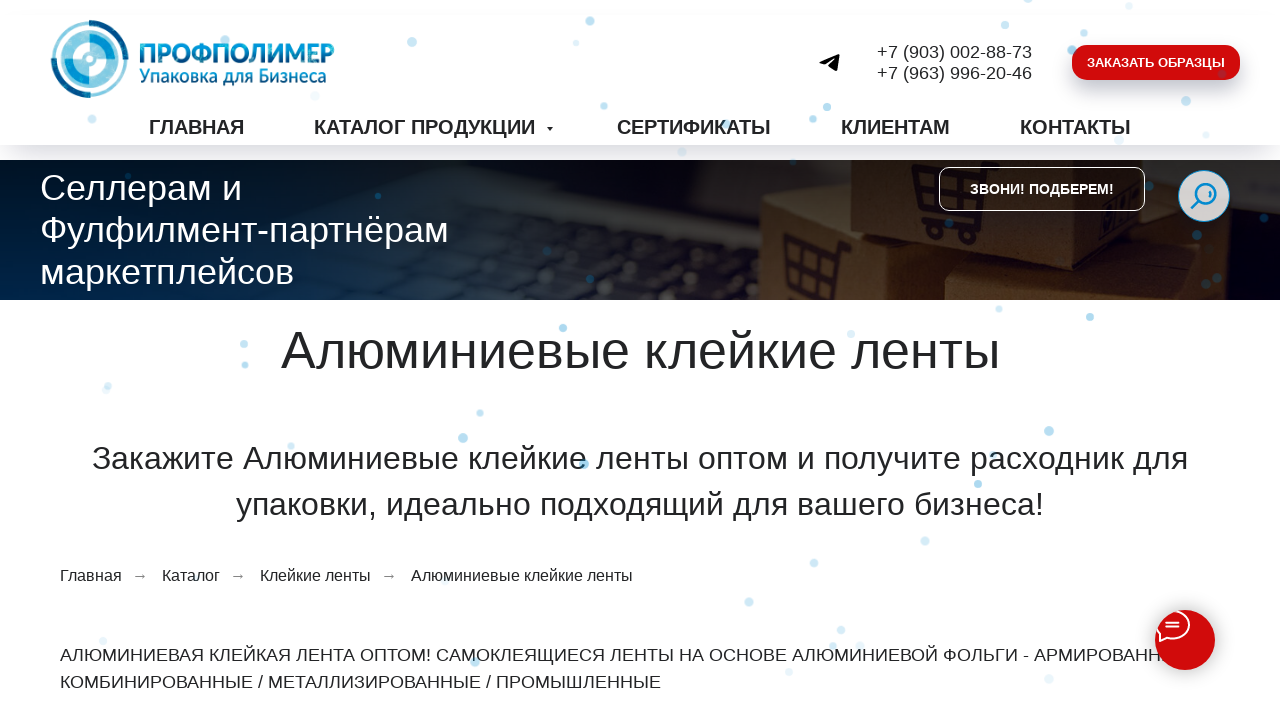

--- FILE ---
content_type: text/html; charset=UTF-8
request_url: https://profpolim.ru/k-lenta_sp
body_size: 28562
content:
<!DOCTYPE html> <html> <head> <meta charset="utf-8" /> <meta http-equiv="Content-Type" content="text/html; charset=utf-8" /> <meta name="viewport" content="width=device-width, initial-scale=1.0" /> <!--metatextblock--> <title>Алюминиевые клейкие ленты оптом.</title> <meta name="description" content="Алюминиевая лента самоклеящаяся - большая прочность, термостойкость, высокие барьерные свойства" /> <meta property="og:url" content="https://profpolim.ru/k-lenta_sp" /> <meta property="og:title" content="Алюминиевые клейкие ленты оптом." /> <meta property="og:description" content="Алюминиевая лента самоклеящаяся - большая прочность, термостойкость, высокие барьерные свойства" /> <meta property="og:type" content="website" /> <meta property="og:image" content="https://static.tildacdn.com/tild6132-3331-4135-b939-646266383537/-.jpg" /> <link rel="canonical" href="https://profpolim.ru/k-lenta_sp"> <!--/metatextblock--> <meta name="format-detection" content="telephone=no" /> <meta http-equiv="x-dns-prefetch-control" content="on"> <link rel="dns-prefetch" href="https://ws.tildacdn.com"> <link rel="dns-prefetch" href="https://static.tildacdn.com"> <link rel="dns-prefetch" href="https://fonts.tildacdn.com"> <link rel="shortcut icon" href="https://static.tildacdn.com/tild3431-3338-4333-b934-613763613330/favicon.ico" type="image/x-icon" /> <link rel="alternate" type="application/rss+xml" title="profpolim.ru" href="https://profpolim.ru/rss.xml" /> <!-- Assets --> <script src="https://neo.tildacdn.com/js/tilda-fallback-1.0.min.js" async charset="utf-8"></script> <link rel="stylesheet" href="https://static.tildacdn.com/css/tilda-grid-3.0.min.css" type="text/css" media="all" onerror="this.loaderr='y';"/> <link rel="stylesheet" href="https://static.tildacdn.com/ws/project3316566/tilda-blocks-page26297021.min.css?t=1768724172" type="text/css" media="all" onerror="this.loaderr='y';" /> <link rel="stylesheet" href="https://static.tildacdn.com/css/tilda-animation-2.0.min.css" type="text/css" media="all" onerror="this.loaderr='y';" /> <link rel="stylesheet" href="https://static.tildacdn.com/css/tilda-popup-1.1.min.css" type="text/css" media="print" onload="this.media='all';" onerror="this.loaderr='y';" /> <noscript><link rel="stylesheet" href="https://static.tildacdn.com/css/tilda-popup-1.1.min.css" type="text/css" media="all" /></noscript> <link rel="stylesheet" href="https://static.tildacdn.com/css/tilda-slds-1.4.min.css" type="text/css" media="print" onload="this.media='all';" onerror="this.loaderr='y';" /> <noscript><link rel="stylesheet" href="https://static.tildacdn.com/css/tilda-slds-1.4.min.css" type="text/css" media="all" /></noscript> <link rel="stylesheet" href="https://static.tildacdn.com/css/tilda-catalog-1.1.min.css" type="text/css" media="print" onload="this.media='all';" onerror="this.loaderr='y';" /> <noscript><link rel="stylesheet" href="https://static.tildacdn.com/css/tilda-catalog-1.1.min.css" type="text/css" media="all" /></noscript> <link rel="stylesheet" href="https://static.tildacdn.com/css/tilda-forms-1.0.min.css" type="text/css" media="all" onerror="this.loaderr='y';" /> <link rel="stylesheet" href="https://static.tildacdn.com/css/tilda-catalog-filters-1.0.min.css" type="text/css" media="all" onerror="this.loaderr='y';" /> <link rel="stylesheet" href="https://static.tildacdn.com/css/tilda-cover-1.0.min.css" type="text/css" media="all" onerror="this.loaderr='y';" /> <link rel="stylesheet" href="https://static.tildacdn.com/css/tilda-cards-1.0.min.css" type="text/css" media="all" onerror="this.loaderr='y';" /> <link rel="stylesheet" href="https://static.tildacdn.com/css/tilda-cart-1.0.min.css" type="text/css" media="all" onerror="this.loaderr='y';" /> <script type="text/javascript">TildaFonts=["167","168","169","170"];</script> <script type="text/javascript" src="https://static.tildacdn.com/js/tilda-fonts.min.js" charset="utf-8" onerror="this.loaderr='y';"></script> <script nomodule src="https://static.tildacdn.com/js/tilda-polyfill-1.0.min.js" charset="utf-8"></script> <script type="text/javascript">function t_onReady(func) {if(document.readyState!='loading') {func();} else {document.addEventListener('DOMContentLoaded',func);}}
function t_onFuncLoad(funcName,okFunc,time) {if(typeof window[funcName]==='function') {okFunc();} else {setTimeout(function() {t_onFuncLoad(funcName,okFunc,time);},(time||100));}}function t_throttle(fn,threshhold,scope) {return function() {fn.apply(scope||this,arguments);};}</script> <script src="https://static.tildacdn.com/js/jquery-1.10.2.min.js" charset="utf-8" onerror="this.loaderr='y';"></script> <script src="https://static.tildacdn.com/js/tilda-scripts-3.0.min.js" charset="utf-8" defer onerror="this.loaderr='y';"></script> <script src="https://static.tildacdn.com/ws/project3316566/tilda-blocks-page26297021.min.js?t=1768724172" charset="utf-8" async onerror="this.loaderr='y';"></script> <script src="https://static.tildacdn.com/js/tilda-lazyload-1.0.min.js" charset="utf-8" async onerror="this.loaderr='y';"></script> <script src="https://static.tildacdn.com/js/tilda-animation-2.0.min.js" charset="utf-8" async onerror="this.loaderr='y';"></script> <script src="https://static.tildacdn.com/js/hammer.min.js" charset="utf-8" async onerror="this.loaderr='y';"></script> <script src="https://static.tildacdn.com/js/tilda-slds-1.4.min.js" charset="utf-8" async onerror="this.loaderr='y';"></script> <script src="https://static.tildacdn.com/js/tilda-products-1.0.min.js" charset="utf-8" async onerror="this.loaderr='y';"></script> <script src="https://static.tildacdn.com/js/tilda-catalog-1.1.min.js" charset="utf-8" async onerror="this.loaderr='y';"></script> <script src="https://static.tildacdn.com/js/tilda-menu-1.0.min.js" charset="utf-8" async onerror="this.loaderr='y';"></script> <script src="https://static.tildacdn.com/js/tilda-submenublocks-1.0.min.js" charset="utf-8" async onerror="this.loaderr='y';"></script> <script src="https://static.tildacdn.com/js/tilda-popup-1.0.min.js" charset="utf-8" async onerror="this.loaderr='y';"></script> <script src="https://static.tildacdn.com/js/tilda-forms-1.0.min.js" charset="utf-8" async onerror="this.loaderr='y';"></script> <script src="https://static.tildacdn.com/js/tilda-widget-positions-1.0.min.js" charset="utf-8" async onerror="this.loaderr='y';"></script> <script src="https://static.tildacdn.com/js/tilda-cover-1.0.min.js" charset="utf-8" async onerror="this.loaderr='y';"></script> <script src="https://static.tildacdn.com/js/tilda-cards-1.0.min.js" charset="utf-8" async onerror="this.loaderr='y';"></script> <script src="https://static.tildacdn.com/js/tilda-cart-1.1.min.js" charset="utf-8" async onerror="this.loaderr='y';"></script> <script src="https://static.tildacdn.com/js/tilda-skiplink-1.0.min.js" charset="utf-8" async onerror="this.loaderr='y';"></script> <script src="https://static.tildacdn.com/js/tilda-events-1.0.min.js" charset="utf-8" async onerror="this.loaderr='y';"></script> <script type="text/javascript">window.dataLayer=window.dataLayer||[];</script> <script type="text/javascript">(function() {if((/bot|google|yandex|baidu|bing|msn|duckduckbot|teoma|slurp|crawler|spider|robot|crawling|facebook/i.test(navigator.userAgent))===false&&typeof(sessionStorage)!='undefined'&&sessionStorage.getItem('visited')!=='y'&&document.visibilityState){var style=document.createElement('style');style.type='text/css';style.innerHTML='@media screen and (min-width: 980px) {.t-records {opacity: 0;}.t-records_animated {-webkit-transition: opacity ease-in-out .2s;-moz-transition: opacity ease-in-out .2s;-o-transition: opacity ease-in-out .2s;transition: opacity ease-in-out .2s;}.t-records.t-records_visible {opacity: 1;}}';document.getElementsByTagName('head')[0].appendChild(style);function t_setvisRecs(){var alr=document.querySelectorAll('.t-records');Array.prototype.forEach.call(alr,function(el) {el.classList.add("t-records_animated");});setTimeout(function() {Array.prototype.forEach.call(alr,function(el) {el.classList.add("t-records_visible");});sessionStorage.setItem("visited","y");},400);}
document.addEventListener('DOMContentLoaded',t_setvisRecs);}})();</script></head> <body class="t-body" style="margin:0;"> <!--allrecords--> <div id="allrecords" class="t-records" data-hook="blocks-collection-content-node" data-tilda-project-id="3316566" data-tilda-page-id="26297021" data-tilda-page-alias="k-lenta_sp" data-tilda-formskey="beab55bfce81481622e8f4cff3316566" data-tilda-imgoptimoff="yes" data-tilda-lazy="yes" data-tilda-root-zone="com" data-tilda-project-country="RU"> <!--header--> <header id="t-header" class="t-records" data-hook="blocks-collection-content-node" data-tilda-project-id="3316566" data-tilda-page-id="26252741" data-tilda-page-alias="header" data-tilda-formskey="beab55bfce81481622e8f4cff3316566" data-tilda-imgoptimoff="yes" data-tilda-lazy="yes" data-tilda-root-zone="com" data-tilda-project-country="RU"> <div id="rec1788916821" class="r t-rec t-rec_pt_15 t-rec_pb_15" style="padding-top:15px;padding-bottom:15px; " data-animationappear="off" data-record-type="967"> <!-- T967 --> <div id="nav1788916821marker"></div> <div class="tmenu-mobile"> <div class="tmenu-mobile__container"> <div class="tmenu-mobile__burgerlogo"> <a href="/"> <img
src="https://static.tildacdn.com/tild3032-6233-4065-a163-356636656435/l1.png"
class="tmenu-mobile__imglogo"
imgfield="img"
style="max-width: 300px; width: 300px;"
alt="Оптовая продажа упаковочных материалов!"> </a> </div> <button type="button"
class="t-menuburger t-menuburger_first "
aria-label="Навигационное меню"
aria-expanded="false"> <span style="background-color:#000;"></span> <span style="background-color:#000;"></span> <span style="background-color:#000;"></span> <span style="background-color:#000;"></span> </button> <script>function t_menuburger_init(recid) {var rec=document.querySelector('#rec' + recid);if(!rec) return;var burger=rec.querySelector('.t-menuburger');if(!burger) return;var isSecondStyle=burger.classList.contains('t-menuburger_second');if(isSecondStyle&&!window.isMobile&&!('ontouchend' in document)) {burger.addEventListener('mouseenter',function() {if(burger.classList.contains('t-menuburger-opened')) return;burger.classList.remove('t-menuburger-unhovered');burger.classList.add('t-menuburger-hovered');});burger.addEventListener('mouseleave',function() {if(burger.classList.contains('t-menuburger-opened')) return;burger.classList.remove('t-menuburger-hovered');burger.classList.add('t-menuburger-unhovered');setTimeout(function() {burger.classList.remove('t-menuburger-unhovered');},300);});}
burger.addEventListener('click',function() {if(!burger.closest('.tmenu-mobile')&&!burger.closest('.t450__burger_container')&&!burger.closest('.t466__container')&&!burger.closest('.t204__burger')&&!burger.closest('.t199__js__menu-toggler')) {burger.classList.toggle('t-menuburger-opened');burger.classList.remove('t-menuburger-unhovered');}});var menu=rec.querySelector('[data-menu="yes"]');if(!menu) return;var menuLinks=menu.querySelectorAll('.t-menu__link-item');var submenuClassList=['t978__menu-link_hook','t978__tm-link','t966__tm-link','t794__tm-link','t-menusub__target-link'];Array.prototype.forEach.call(menuLinks,function(link) {link.addEventListener('click',function() {var isSubmenuHook=submenuClassList.some(function(submenuClass) {return link.classList.contains(submenuClass);});if(isSubmenuHook) return;burger.classList.remove('t-menuburger-opened');});});menu.addEventListener('clickedAnchorInTooltipMenu',function() {burger.classList.remove('t-menuburger-opened');});}
t_onReady(function() {t_onFuncLoad('t_menuburger_init',function(){t_menuburger_init('1788916821');});});</script> <style>.t-menuburger{position:relative;flex-shrink:0;width:28px;height:20px;padding:0;border:none;background-color:transparent;outline:none;-webkit-transform:rotate(0deg);transform:rotate(0deg);transition:transform .5s ease-in-out;cursor:pointer;z-index:999;}.t-menuburger span{display:block;position:absolute;width:100%;opacity:1;left:0;-webkit-transform:rotate(0deg);transform:rotate(0deg);transition:.25s ease-in-out;height:3px;background-color:#000;}.t-menuburger span:nth-child(1){top:0px;}.t-menuburger span:nth-child(2),.t-menuburger span:nth-child(3){top:8px;}.t-menuburger span:nth-child(4){top:16px;}.t-menuburger__big{width:42px;height:32px;}.t-menuburger__big span{height:5px;}.t-menuburger__big span:nth-child(2),.t-menuburger__big span:nth-child(3){top:13px;}.t-menuburger__big span:nth-child(4){top:26px;}.t-menuburger__small{width:22px;height:14px;}.t-menuburger__small span{height:2px;}.t-menuburger__small span:nth-child(2),.t-menuburger__small span:nth-child(3){top:6px;}.t-menuburger__small span:nth-child(4){top:12px;}.t-menuburger-opened span:nth-child(1){top:8px;width:0%;left:50%;}.t-menuburger-opened span:nth-child(2){-webkit-transform:rotate(45deg);transform:rotate(45deg);}.t-menuburger-opened span:nth-child(3){-webkit-transform:rotate(-45deg);transform:rotate(-45deg);}.t-menuburger-opened span:nth-child(4){top:8px;width:0%;left:50%;}.t-menuburger-opened.t-menuburger__big span:nth-child(1){top:6px;}.t-menuburger-opened.t-menuburger__big span:nth-child(4){top:18px;}.t-menuburger-opened.t-menuburger__small span:nth-child(1),.t-menuburger-opened.t-menuburger__small span:nth-child(4){top:6px;}@media (hover),(min-width:0\0){.t-menuburger_first:hover span:nth-child(1){transform:translateY(1px);}.t-menuburger_first:hover span:nth-child(4){transform:translateY(-1px);}.t-menuburger_first.t-menuburger__big:hover span:nth-child(1){transform:translateY(3px);}.t-menuburger_first.t-menuburger__big:hover span:nth-child(4){transform:translateY(-3px);}}.t-menuburger_second span:nth-child(2),.t-menuburger_second span:nth-child(3){width:80%;left:20%;right:0;}@media (hover),(min-width:0\0){.t-menuburger_second.t-menuburger-hovered span:nth-child(2),.t-menuburger_second.t-menuburger-hovered span:nth-child(3){animation:t-menuburger-anim 0.3s ease-out normal forwards;}.t-menuburger_second.t-menuburger-unhovered span:nth-child(2),.t-menuburger_second.t-menuburger-unhovered span:nth-child(3){animation:t-menuburger-anim2 0.3s ease-out normal forwards;}}.t-menuburger_second.t-menuburger-opened span:nth-child(2),.t-menuburger_second.t-menuburger-opened span:nth-child(3){left:0;right:0;width:100%!important;}.t-menuburger_third span:nth-child(4){width:70%;left:unset;right:0;}@media (hover),(min-width:0\0){.t-menuburger_third:not(.t-menuburger-opened):hover span:nth-child(4){width:100%;}}.t-menuburger_third.t-menuburger-opened span:nth-child(4){width:0!important;right:50%;}.t-menuburger_fourth{height:12px;}.t-menuburger_fourth.t-menuburger__small{height:8px;}.t-menuburger_fourth.t-menuburger__big{height:18px;}.t-menuburger_fourth span:nth-child(2),.t-menuburger_fourth span:nth-child(3){top:4px;opacity:0;}.t-menuburger_fourth span:nth-child(4){top:8px;}.t-menuburger_fourth.t-menuburger__small span:nth-child(2),.t-menuburger_fourth.t-menuburger__small span:nth-child(3){top:3px;}.t-menuburger_fourth.t-menuburger__small span:nth-child(4){top:6px;}.t-menuburger_fourth.t-menuburger__small span:nth-child(2),.t-menuburger_fourth.t-menuburger__small span:nth-child(3){top:3px;}.t-menuburger_fourth.t-menuburger__small span:nth-child(4){top:6px;}.t-menuburger_fourth.t-menuburger__big span:nth-child(2),.t-menuburger_fourth.t-menuburger__big span:nth-child(3){top:6px;}.t-menuburger_fourth.t-menuburger__big span:nth-child(4){top:12px;}@media (hover),(min-width:0\0){.t-menuburger_fourth:not(.t-menuburger-opened):hover span:nth-child(1){transform:translateY(1px);}.t-menuburger_fourth:not(.t-menuburger-opened):hover span:nth-child(4){transform:translateY(-1px);}.t-menuburger_fourth.t-menuburger__big:not(.t-menuburger-opened):hover span:nth-child(1){transform:translateY(3px);}.t-menuburger_fourth.t-menuburger__big:not(.t-menuburger-opened):hover span:nth-child(4){transform:translateY(-3px);}}.t-menuburger_fourth.t-menuburger-opened span:nth-child(1),.t-menuburger_fourth.t-menuburger-opened span:nth-child(4){top:4px;}.t-menuburger_fourth.t-menuburger-opened span:nth-child(2),.t-menuburger_fourth.t-menuburger-opened span:nth-child(3){opacity:1;}@keyframes t-menuburger-anim{0%{width:80%;left:20%;right:0;}50%{width:100%;left:0;right:0;}100%{width:80%;left:0;right:20%;}}@keyframes t-menuburger-anim2{0%{width:80%;left:0;}50%{width:100%;right:0;left:0;}100%{width:80%;left:20%;right:0;}}</style> </div> </div> <style>.tmenu-mobile{background-color:#111;display:none;width:100%;top:0;z-index:990;}.tmenu-mobile_positionfixed{position:fixed;}.tmenu-mobile__text{color:#fff;}.tmenu-mobile__container{min-height:64px;padding:20px;position:relative;box-sizing:border-box;display:-webkit-flex;display:-ms-flexbox;display:flex;-webkit-align-items:center;-ms-flex-align:center;align-items:center;-webkit-justify-content:space-between;-ms-flex-pack:justify;justify-content:space-between;}.tmenu-mobile__list{display:block;}.tmenu-mobile__burgerlogo{display:inline-block;font-size:24px;font-weight:400;white-space:nowrap;vertical-align:middle;}.tmenu-mobile__imglogo{height:auto;display:block;max-width:300px!important;box-sizing:border-box;padding:0;margin:0 auto;}@media screen and (max-width:980px){.tmenu-mobile__menucontent_hidden{display:none;height:100%;}.tmenu-mobile{display:block;}}@media screen and (max-width:980px){#rec1788916821 .t-menuburger{-webkit-order:1;-ms-flex-order:1;order:1;}}</style> <div id="nav1788916821" class="t967 t967__positionstatic tmenu-mobile__menucontent_hidden" style="background-color: rgba(255,255,255,1); " data-bgcolor-hex="#ffffff" data-bgcolor-rgba="rgba(255,255,255,1)" data-navmarker="nav1788916821marker" data-appearoffset="" data-bgopacity-two="80" data-menushadow="" data-menushadow-css="0px 15px 30px -10px rgba(0,11,48,0.2)" data-bgopacity="1" data-bgcolor-rgba-afterscroll="rgba(255,255,255,0.80)" data-menu-items-align="center" data-menu="yes"> <div class="t967__maincontainer "> <div class="t967__top" style="height:95px;"> <div class="t967__logo"> <div style="display: block;"> <a href="/"> <img class="t967__imglogo t967__imglogomobile"
src="https://static.tildacdn.com/tild3032-6233-4065-a163-356636656435/l1.png"
imgfield="img"
style="max-width: 300px; width: 300px;"
alt="Оптовая продажа упаковочных материалов!"> </a> </div> </div> <nav class="t967__listwrapper t967__mobilelist"> <ul role="list" class="t967__list"> <li class="t967__list-item"
style="padding:0 35px 0 0;"> <a class="t-menu__link-item"
href="/" data-menu-submenu-hook="" data-menu-item-number="1">
Главная
</a> </li> <li class="t967__list-item"
style="padding:0 35px;"> <a class="t-menu__link-item"
href="#submenu:about" data-menu-submenu-hook="" data-menu-item-number="2">
Каталог продукции
</a> </li> <li class="t967__list-item"
style="padding:0 35px;"> <a class="t-menu__link-item"
href="/sertifikaty" data-menu-submenu-hook="" data-menu-item-number="3">
Сертификаты
</a> </li> <li class="t967__list-item"
style="padding:0 35px;"> <a class="t-menu__link-item"
href="/dostavka" data-menu-submenu-hook="" data-menu-item-number="4">
Клиентам
</a> </li> <li class="t967__list-item"
style="padding:0 0 0 35px;"> <a class="t-menu__link-item"
href="/kontakt" data-menu-submenu-hook="" data-menu-item-number="5">
Контакты
</a> </li> </ul> </nav> <div class="t967__additionalwrapper"> <div class="t-sociallinks"> <ul role="list" class="t-sociallinks__wrapper" aria-label="Соц. сети"> <!-- new soclinks --><li class="t-sociallinks__item t-sociallinks__item_telegram"><a href="https://t.me/profpolim" target="_blank" rel="nofollow" aria-label="Telegram" title="Telegram" style="width: 25px; height: 25px;"><svg class="t-sociallinks__svg" role="presentation" width=25px height=25px viewBox="0 0 100 100" fill="none"
xmlns="http://www.w3.org/2000/svg"> <path
d="M83.1797 17.5886C83.1797 17.5886 90.5802 14.7028 89.9635 21.711C89.758 24.5968 87.9079 34.6968 86.4688 45.6214L81.5351 77.9827C81.5351 77.9827 81.124 82.7235 77.4237 83.548C73.7233 84.3724 68.173 80.6623 67.145 79.8378C66.3227 79.2195 51.7273 69.9438 46.5878 65.4092C45.1488 64.1724 43.5042 61.6989 46.7934 58.8132L68.3785 38.201C70.8454 35.7274 73.3122 29.956 63.0336 36.9642L34.2535 56.5459C34.2535 56.5459 30.9644 58.6071 24.7973 56.752L11.4351 52.6295C11.4351 52.6295 6.50135 49.5377 14.9298 46.4457C35.4871 36.7579 60.7724 26.864 83.1797 17.5886Z"
fill="#000000" /> </svg></a></li><!-- /new soclinks --> </ul> </div> <div class="t967__additional-descr t967__additionalitem" field="descr"><div style="font-size: 18px;" data-customstyle="yes"><a href="tel:89030028873" target="_blank" rel="noreferrer noopener">+7 (903) 002-88-73</a><br /><a href="tel:89639962046" target="_blank" rel="noreferrer noopener">+7 (963) 996-20-46</a></div></div> <a
class="t-btn t-btnflex t-btnflex_type_button2 t-btnflex_xs t967__button js-click-stat"
href="#popup:myform"
target="_blank" data-tilda-event-name="/tilda/click/rec1788916821/button2"><span class="t-btnflex__text">ЗАКАЗАТЬ ОБРАЗЦЫ</span> <style>#rec1788916821 .t-btnflex.t-btnflex_type_button2 {color:#ffffff;background-color:#d10b0b;--border-width:0px;border-style:none !important;border-radius:15px;box-shadow:0px 10px 20px rgba(0,11,48,0.25) !important;transition-duration:0.2s;transition-property:background-color,color,border-color,box-shadow,opacity,transform,gap;transition-timing-function:ease-in-out;}</style></a> </div> </div> <div class="t967__bottom" style="height:35px;"> <div class="t967__bottomwrapper" style="height:35px;"> <nav class="t967__listwrapper t967__desktoplist"> <ul role="list" class="t967__list t-menu__list t967__menualign_center" style=""> <li class="t967__list-item"
style="padding:0 35px 0 0;"> <a class="t-menu__link-item"
href="/" data-menu-submenu-hook="" data-menu-item-number="1">
Главная
</a> </li> <li class="t967__list-item"
style="padding:0 35px;"> <a class="t-menu__link-item"
href="#submenu:about" data-menu-submenu-hook="" data-menu-item-number="2">
Каталог продукции
</a> </li> <li class="t967__list-item"
style="padding:0 35px;"> <a class="t-menu__link-item"
href="/sertifikaty" data-menu-submenu-hook="" data-menu-item-number="3">
Сертификаты
</a> </li> <li class="t967__list-item"
style="padding:0 35px;"> <a class="t-menu__link-item"
href="/dostavka" data-menu-submenu-hook="" data-menu-item-number="4">
Клиентам
</a> </li> <li class="t967__list-item"
style="padding:0 0 0 35px;"> <a class="t-menu__link-item"
href="/kontakt" data-menu-submenu-hook="" data-menu-item-number="5">
Контакты
</a> </li> </ul> </nav> </div> </div> </div> </div> <style>@media screen and (max-width:980px){#rec1788916821 .t967__leftcontainer{padding:20px;}}@media screen and (max-width:980px){#rec1788916821 .t967__imglogo{padding:20px 0;}}</style> <style>@media screen and (max-width:980px){#rec1788916821 .t967__logo{display:none;}#rec1788916821 .t967__mobile-text{display:none;}#rec1788916821 .t967__imglogo{padding:0;}}</style> <style>@media screen and (max-width:980px){#rec1788916821 .tmenu-mobile{background-color:#ffffff;}}</style> <script>t_onReady(function() {t_onFuncLoad('t_menu__highlightActiveLinks',function() {t_menu__highlightActiveLinks('.t967 .t-menu__link-item');});});t_onFuncLoad('t_menu__setBGcolor',function() {window.addEventListener('resize',t_throttle(function() {t_menu__setBGcolor('1788916821','.t967');}));});t_onReady(function() {t_onFuncLoad('t_menu__setBGcolor',function() {t_menu__setBGcolor('1788916821','.t967');});t_onFuncLoad('t_menu__interactFromKeyboard',function() {t_menu__interactFromKeyboard('1788916821');});});</script> <script>t_onReady(function() {var rec=document.querySelector('#rec1788916821');if(!rec) return;var wrapperBlock=rec.querySelector('.t967');if(!wrapperBlock) return;t_onFuncLoad('t_menu__createMobileMenu',function() {t_menu__createMobileMenu('1788916821','.t967');});});</script> <style>#rec1788916821 .t-menu__link-item{-webkit-transition:color 0.3s ease-in-out,opacity 0.3s ease-in-out;transition:color 0.3s ease-in-out,opacity 0.3s ease-in-out;position:relative;}#rec1788916821 .t-menu__link-item.t-active::after{content:'';position:absolute;left:0;-webkit-transition:all 0.3s ease;transition:all 0.3s ease;opacity:1;width:100%;height:100%;bottom:-0px;border-bottom:0px solid #028acf;-webkit-box-shadow:inset 0px -1px 0px 0px #028acf;-moz-box-shadow:inset 0px -1px 0px 0px #028acf;box-shadow:inset 0px -1px 0px 0px #028acf;}#rec1788916821 .t-menu__link-item:not(.t-active):not(.tooltipstered):hover{color:#028acf !important;}#rec1788916821 .t-menu__link-item:not(.t-active):not(.tooltipstered):focus-visible{color:#028acf !important;}@supports (overflow:-webkit-marquee) and (justify-content:inherit){#rec1788916821 .t-menu__link-item,#rec1788916821 .t-menu__link-item.t-active{opacity:1 !important;}}</style> <style> #rec1788916821 a.t-menusub__link-item{font-size:14px;font-weight:300;text-transform:uppercase;}</style> <style> #rec1788916821 .t967 a.t-menu__link-item{font-size:20px;color:#232426;font-weight:600;text-transform:uppercase;}#rec1788916821 .t967__additional-langs__lang a{font-size:20px;color:#232426;font-weight:600;text-transform:uppercase;}</style> <style>#rec1788916821 .t967 {box-shadow:0px 15px 30px -10px rgba(0,11,48,0.2);}</style> </div> <div id="rec697421003" class="r t-rec" style=" " data-animationappear="off" data-record-type="966"> <!-- T966 --> <div class="t966" data-tooltip-hook="#submenu:about" data-tooltip-margin="" data-add-arrow="on"> <div class="t966__tooltip-menu" data-style-from-rec="697421003"> <div class="t966__tooltip-menu-corner"></div> <div class="t966__content"> <div class="t966__header"> <div class="t966__title t966__typo__title_697421003 t-name" style="" field="btitle">Упаковочные и расходные материалы оптом</div> <div class="t966__sep"></div> </div> <div class="t966__menu-list" role="menu" aria-label=""> <div class="t966__menu-item-wrapper t-submenublocks__item"> <a class="t966__menu-link"
href="https://profpolim.ru/streych"
role="menuitem"
style="display:block;" data-menu-item-number="1"> <div class="t966__menu-item"> <div class="t966__menu-item-icon-wrapper"> <div class="t966__menu-item-icon t-bgimg" bgimgfield="li_img__9972831678350" data-original="https://static.tildacdn.com/tild6664-3738-4435-a539-663432386538/b1f22515e0515b4852b5.jpg" style="background-image: url('https://thb.tildacdn.com/tild6664-3738-4435-a539-663432386538/-/resizeb/20x/b1f22515e0515b4852b5.jpg');"></div> </div> <div class="t966__menu-item-text"> <div class="t966__menu-item-title t966__typo__menu_697421003 t-name" data-redactor-nohref="yes" style="" field="li_title__9972831678350">Стрейч пленка Оптом<br /></div> <div class="t966__menu-item-desc t966__typo__subtitle_697421003 t-descr" data-redactor-nohref="yes" style="" field="li_descr__9972831678350">Стрейч-пленка от производителя</div> </div> </div> </a> </div> <div class="t966__menu-item-wrapper t-submenublocks__item"> <a class="t966__menu-link"
href="https://profpolim.ru/pvd"
role="menuitem"
style="display:block;" data-menu-item-number="2"> <div class="t966__menu-item"> <div class="t966__menu-item-icon-wrapper"> <div class="t966__menu-item-icon t-bgimg" bgimgfield="li_img__9972831678351" data-original="https://static.tildacdn.com/tild3765-3466-4134-b066-373435616636/9454_big.jpg" style="background-image: url('https://thb.tildacdn.com/tild3765-3466-4134-b066-373435616636/-/resizeb/20x/9454_big.jpg');"></div> </div> <div class="t966__menu-item-text"> <div class="t966__menu-item-title t966__typo__menu_697421003 t-name" data-redactor-nohref="yes" style="" field="li_title__9972831678351">ПВД плёнка</div> <div class="t966__menu-item-desc t966__typo__subtitle_697421003 t-descr" data-redactor-nohref="yes" style="" field="li_descr__9972831678351">Любой тираж, плотность оптом</div> </div> </div> </a> </div> <div class="t966__menu-item-wrapper t-submenublocks__item"> <a class="t966__menu-link"
href="https://profpolim.ru/vozduh"
role="menuitem"
style="display:block;" data-menu-item-number="3"> <div class="t966__menu-item"> <div class="t966__menu-item-icon-wrapper"> <div class="t966__menu-item-icon t-bgimg" bgimgfield="li_img__9972831678352" data-original="https://static.tildacdn.com/tild6135-6632-4831-a464-366433363238/71S3POPmY1L_AC_SL150.jpg" style="background-image: url('https://thb.tildacdn.com/tild6135-6632-4831-a464-366433363238/-/resizeb/20x/71S3POPmY1L_AC_SL150.jpg');"></div> </div> <div class="t966__menu-item-text"> <div class="t966__menu-item-title t966__typo__menu_697421003 t-name" data-redactor-nohref="yes" style="" field="li_title__9972831678352">Воздушно-пузырчатая пленка<br /></div> <div class="t966__menu-item-desc t966__typo__subtitle_697421003 t-descr" data-redactor-nohref="yes" style="" field="li_descr__9972831678352">Пупырчатая плёнка в рулонах</div> </div> </div> </a> </div> <div class="t966__menu-item-wrapper t-submenublocks__item"> <a class="t966__menu-link"
href="https://profpolim.ru/pakety"
role="menuitem"
style="display:block;" data-menu-item-number="4"> <div class="t966__menu-item"> <div class="t966__menu-item-icon-wrapper"> <div class="t966__menu-item-icon t-bgimg" bgimgfield="li_img__1706343089596" data-original="https://static.tildacdn.com/tild3235-3766-4163-b263-396664626666/590_original.jpeg" style="background-image: url('https://thb.tildacdn.com/tild3235-3766-4163-b263-396664626666/-/resizeb/20x/590_original.jpeg');"></div> </div> <div class="t966__menu-item-text"> <div class="t966__menu-item-title t966__typo__menu_697421003 t-name" data-redactor-nohref="yes" style="" field="li_title__1706343089596">Курьерские сейф пакеты<br /></div> <div class="t966__menu-item-desc t966__typo__subtitle_697421003 t-descr" data-redactor-nohref="yes" style="" field="li_descr__1706343089596">Курьерские пакеты оптом</div> </div> </div> </a> </div> <div class="t966__menu-item-wrapper t-submenublocks__item"> <a class="t966__menu-link"
href="https://profpolim.ru/pvd_pak"
role="menuitem"
style="display:block;" data-menu-item-number="5"> <div class="t966__menu-item"> <div class="t966__menu-item-icon-wrapper"> <div class="t966__menu-item-icon t-bgimg" bgimgfield="li_img__1733903983887" data-original="https://static.tildacdn.com/tild6262-3364-4463-b938-316366326338/718EoOJsBpL_AC_UL960.jpg" style="background-image: url('https://thb.tildacdn.com/tild6262-3364-4463-b938-316366326338/-/resizeb/20x/718EoOJsBpL_AC_UL960.jpg');"></div> </div> <div class="t966__menu-item-text"> <div class="t966__menu-item-title t966__typo__menu_697421003 t-name" data-redactor-nohref="yes" style="" field="li_title__1733903983887">Пакеты ПВД</div> <div class="t966__menu-item-desc t966__typo__subtitle_697421003 t-descr" data-redactor-nohref="yes" style="" field="li_descr__1733903983887">С клеевым клапаном оптом</div> </div> </div> </a> </div> <div class="t966__menu-item-wrapper t-submenublocks__item"> <a class="t966__menu-link"
href="https://profpolim.ru/zip-lok"
target="_blank"
role="menuitem"
style="display:block;" data-menu-item-number="6"> <div class="t966__menu-item"> <div class="t966__menu-item-icon-wrapper"> <div class="t966__menu-item-icon t-bgimg" bgimgfield="li_img__1733906705764" data-original="https://static.tildacdn.com/tild6165-6435-4239-a330-313139613666/2b02a2e63d7f8ae82114.jpeg" style="background-image: url('https://thb.tildacdn.com/tild6165-6435-4239-a330-313139613666/-/resizeb/20x/2b02a2e63d7f8ae82114.jpeg');"></div> </div> <div class="t966__menu-item-text"> <div class="t966__menu-item-title t966__typo__menu_697421003 t-name" data-redactor-nohref="yes" style="" field="li_title__1733906705764">Пакеты Зип Лок (Zip Lock)</div> <div class="t966__menu-item-desc t966__typo__subtitle_697421003 t-descr" data-redactor-nohref="yes" style="" field="li_descr__1733906705764">В наличии стандартные размеры</div> </div> </div> </a> </div> <div class="t966__menu-item-wrapper t-submenublocks__item"> <a class="t966__menu-link"
href="https://profpolim.ru/market"
role="menuitem"
style="display:block;" data-menu-item-number="7"> <div class="t966__menu-item"> <div class="t966__menu-item-icon-wrapper"> <div class="t966__menu-item-icon t-bgimg" bgimgfield="li_img__1706343209431" data-original="https://static.tildacdn.com/tild6539-3162-4137-a664-393938623233/28091608.jpg" style="background-image: url('https://thb.tildacdn.com/tild6539-3162-4137-a664-393938623233/-/resizeb/20x/28091608.jpg');"></div> </div> <div class="t966__menu-item-text"> <div class="t966__menu-item-title t966__typo__menu_697421003 t-name" data-redactor-nohref="yes" style="" field="li_title__1706343209431">Бопп Пакеты</div> <div class="t966__menu-item-desc t966__typo__subtitle_697421003 t-descr" data-redactor-nohref="yes" style="" field="li_descr__1706343209431">Специальные цены на опт</div> </div> </div> </a> </div> <div class="t966__menu-item-wrapper t-submenublocks__item"> <a class="t966__menu-link"
href="https://profpolim.ru/m_pak"
role="menuitem"
style="display:block;" data-menu-item-number="8"> <div class="t966__menu-item"> <div class="t966__menu-item-icon-wrapper"> <div class="t966__menu-item-icon t-bgimg" bgimgfield="li_img__1706343008058" data-original="https://static.tildacdn.com/tild6163-6663-4961-b832-636166666339/4.jpg" style="background-image: url('https://thb.tildacdn.com/tild6163-6663-4961-b832-636166666339/-/resizeb/20x/4.jpg');"></div> </div> <div class="t966__menu-item-text"> <div class="t966__menu-item-title t966__typo__menu_697421003 t-name" data-redactor-nohref="yes" style="" field="li_title__1706343008058">Мусорные Пакеты</div> <div class="t966__menu-item-desc t966__typo__subtitle_697421003 t-descr" data-redactor-nohref="yes" style="" field="li_descr__1706343008058">Мешки для мусора в пластах</div> </div> </div> </a> </div> <div class="t966__menu-item-wrapper t-submenublocks__item"> <a class="t966__menu-link"
href="https://profpolim.ru/k-lenta"
role="menuitem"
style="display:block;" data-menu-item-number="9"> <div class="t966__menu-item"> <div class="t966__menu-item-icon-wrapper"> <div class="t966__menu-item-icon t-bgimg" bgimgfield="li_img__9972831678353" data-original="https://static.tildacdn.com/tild3134-3734-4039-b332-613630303333/1515945900.jpg" style="background-image: url('https://thb.tildacdn.com/tild3134-3734-4039-b332-613630303333/-/resizeb/20x/1515945900.jpg');"></div> </div> <div class="t966__menu-item-text"> <div class="t966__menu-item-title t966__typo__menu_697421003 t-name" data-redactor-nohref="yes" style="" field="li_title__9972831678353">Скотч и клейкие ленты<br /></div> <div class="t966__menu-item-desc t966__typo__subtitle_697421003 t-descr" data-redactor-nohref="yes" style="" field="li_descr__9972831678353">Выгодные оптовые цены</div> </div> </div> </a> </div> <div class="t966__menu-item-wrapper t-submenublocks__item"> <a class="t966__menu-link"
href="https://profpolim.ru/termo"
role="menuitem"
style="display:block;" data-menu-item-number="10"> <div class="t966__menu-item"> <div class="t966__menu-item-icon-wrapper"> <div class="t966__menu-item-icon t-bgimg" bgimgfield="li_img__9972831678356" data-original="https://static.tildacdn.com/tild3161-3566-4034-a365-306238363232/c69f7931-8a90-4d32-9.jpg" style="background-image: url('https://thb.tildacdn.com/tild3161-3566-4034-a365-306238363232/-/resizeb/20x/c69f7931-8a90-4d32-9.jpg');"></div> </div> <div class="t966__menu-item-text"> <div class="t966__menu-item-title t966__typo__menu_697421003 t-name" data-redactor-nohref="yes" style="" field="li_title__9972831678356">Термоэтикетки<br /></div> <div class="t966__menu-item-desc t966__typo__subtitle_697421003 t-descr" data-redactor-nohref="yes" style="" field="li_descr__9972831678356">Гарантия качества, низкая стоимость</div> </div> </div> </a> </div> <div class="t966__menu-item-wrapper t-submenublocks__item"> <a class="t966__menu-link"
href="https://profpolim.ru/chek"
role="menuitem"
style="display:block;" data-menu-item-number="11"> <div class="t966__menu-item"> <div class="t966__menu-item-icon-wrapper"> <div class="t966__menu-item-icon t-bgimg" bgimgfield="li_img__1706342420948" data-original="https://static.tildacdn.com/tild6432-6332-4035-a362-643131333137/HTB1s7AVKSzqK1RjSZFp.png" style="background-image: url('https://thb.tildacdn.com/tild6432-6332-4035-a362-643131333137/-/resizeb/20x/HTB1s7AVKSzqK1RjSZFp.png');"></div> </div> <div class="t966__menu-item-text"> <div class="t966__menu-item-title t966__typo__menu_697421003 t-name" data-redactor-nohref="yes" style="" field="li_title__1706342420948">Бумажная чековая лента<br /></div> <div class="t966__menu-item-desc t966__typo__subtitle_697421003 t-descr" data-redactor-nohref="yes" style="" field="li_descr__1706342420948">Кассовая чек-лента термолента</div> </div> </div> </a> </div> <div class="t966__menu-item-wrapper t-submenublocks__item"> <a class="t966__menu-link"
href="https://profpolim.ru/gofra"
role="menuitem"
style="display:block;" data-menu-item-number="12"> <div class="t966__menu-item"> <div class="t966__menu-item-icon-wrapper"> <div class="t966__menu-item-icon t-bgimg" bgimgfield="li_img__1706342862538" data-original="https://static.tildacdn.com/tild3764-3038-4133-b238-303463633935/photo.jpg" style="background-image: url('https://thb.tildacdn.com/tild3764-3038-4133-b238-303463633935/-/resizeb/20x/photo.jpg');"></div> </div> <div class="t966__menu-item-text"> <div class="t966__menu-item-title t966__typo__menu_697421003 t-name" data-redactor-nohref="yes" style="" field="li_title__1706342862538">Гофрокороба</div> <div class="t966__menu-item-desc t966__typo__subtitle_697421003 t-descr" data-redactor-nohref="yes" style="" field="li_descr__1706342862538">Коробки для любой упаковки</div> </div> </div> </a> </div> <div class="t966__menu-item-wrapper t-submenublocks__item"> <a class="t966__menu-link"
href="https://profpolim.ru/uoak-lenta"
role="menuitem"
style="display:block;" data-menu-item-number="13"> <div class="t966__menu-item"> <div class="t966__menu-item-icon-wrapper"> <div class="t966__menu-item-icon t-bgimg" bgimgfield="li_img__9972831678354" data-original="https://static.tildacdn.com/tild3165-6334-4534-b332-636538303935/34_.png" style="background-image: url('https://thb.tildacdn.com/tild3165-6334-4534-b332-636538303935/-/resizeb/20x/34_.png');"></div> </div> <div class="t966__menu-item-text"> <div class="t966__menu-item-title t966__typo__menu_697421003 t-name" data-redactor-nohref="yes" style="" field="li_title__9972831678354">Полипропиленовая лента (ПП)<br /></div> <div class="t966__menu-item-desc t966__typo__subtitle_697421003 t-descr" data-redactor-nohref="yes" style="" field="li_descr__9972831678354">Обвязочная стрепп-лента оптом</div> </div> </div> </a> </div> <div class="t966__menu-item-wrapper t-submenublocks__item"> <a class="t966__menu-link"
href="https://profpolim.ru/polie"
role="menuitem"
style="display:block;" data-menu-item-number="14"> <div class="t966__menu-item"> <div class="t966__menu-item-icon-wrapper"> <div class="t966__menu-item-icon t-bgimg" bgimgfield="li_img__9972831678355" data-original="https://static.tildacdn.com/tild3634-3362-4763-b362-333430346462/imgonline-com-ua-Res.jpg" style="background-image: url('https://thb.tildacdn.com/tild3634-3362-4763-b362-333430346462/-/resizeb/20x/imgonline-com-ua-Res.jpg');"></div> </div> <div class="t966__menu-item-text"> <div class="t966__menu-item-title t966__typo__menu_697421003 t-name" data-redactor-nohref="yes" style="" field="li_title__9972831678355">Лента полиэстеровая (ПЭТ)</div> <div class="t966__menu-item-desc t966__typo__subtitle_697421003 t-descr" data-redactor-nohref="yes" style="" field="li_descr__9972831678355">Лента собственного производства</div> </div> </div> </a> </div> <div class="t966__menu-item-wrapper t-submenublocks__item"> <a class="t966__menu-link"
href="https://profpolim.ru/vpp_pakety"
role="menuitem"
style="display:block;" data-menu-item-number="16"> <div class="t966__menu-item"> <div class="t966__menu-item-icon-wrapper"> <div class="t966__menu-item-icon t-bgimg" bgimgfield="li_img__1754106136315" data-original="https://static.tildacdn.com/tild3665-6235-4234-a237-616535356638/i.webp" style="background-image: url('https://thb.tildacdn.com/tild3665-6235-4234-a237-616535356638/-/resizeb/20x/i.webp');"></div> </div> <div class="t966__menu-item-text"> <div class="t966__menu-item-title t966__typo__menu_697421003 t-name" data-redactor-nohref="yes" style="" field="li_title__1754106136315">Пакеты из ВПП</div> <div class="t966__menu-item-desc t966__typo__subtitle_697421003 t-descr" data-redactor-nohref="yes" style="" field="li_descr__1754106136315">Удобное решение для безопасной перевозки мелкогабаритных грузов</div> </div> </div> </a> </div> </div> </div> </div> </div> <script>t_onReady(function() {t_onFuncLoad('t966_divideMenu',function(){t966_divideMenu('697421003','3');});});</script> <script>t_onReady(function() {t_onFuncLoad('t966_init',function() {t966_init('697421003');});});</script> <style>#rec697421003 .t966__menu-item-icon{width:50px;height:50px;}#rec697421003 .t966__content{background-color:#fff;}#rec697421003 .t966__tooltip-menu-corner{background-color:#fff;top:-6.5px;border-color:#eee;border-width:0;border-style:none;}#rec697421003 .t966__tooltip-menu{max-width:900px;}</style> <style></style> </div> <div id="rec697614900" class="r t-rec" style=" " data-animationappear="off" data-record-type="702"> <!-- T702 --> <div class="t702"> <div
class="t-popup" data-tooltip-hook="#popup:myform"
role="dialog"
aria-modal="true"
tabindex="-1"
aria-label="Получить персональное предложение или заказать образцы продукции для Вашего Бизнеса"> <div class="t-popup__close t-popup__block-close"> <button
type="button"
class="t-popup__close-wrapper t-popup__block-close-button"
aria-label="Закрыть диалоговое окно"> <svg role="presentation" class="t-popup__close-icon" width="23px" height="23px" viewBox="0 0 23 23" version="1.1" xmlns="http://www.w3.org/2000/svg" xmlns:xlink="http://www.w3.org/1999/xlink"> <g stroke="none" stroke-width="1" fill="#fff" fill-rule="evenodd"> <rect transform="translate(11.313708, 11.313708) rotate(-45.000000) translate(-11.313708, -11.313708) " x="10.3137085" y="-3.6862915" width="2" height="30"></rect> <rect transform="translate(11.313708, 11.313708) rotate(-315.000000) translate(-11.313708, -11.313708) " x="10.3137085" y="-3.6862915" width="2" height="30"></rect> </g> </svg> </button> </div> <style>@media screen and (max-width:560px){#rec697614900 .t-popup__close-icon g{fill:#ffffff !important;}}</style> <div class="t-popup__container t-width t-width_6" data-popup-type="702"> <div class="t702__wrapper"> <div class="t702__text-wrapper t-align_center"> <div class="t702__title t-title t-title_xxs" id="popuptitle_697614900">Получить персональное предложение или заказать образцы продукции для Вашего Бизнеса</div> </div> <form
id="form697614900" name='form697614900' role="form" action='' method='POST' data-formactiontype="2" data-inputbox=".t-input-group" data-success-url="https://profpolim.ru/spasibo"
class="t-form js-form-proccess t-form_inputs-total_3 " data-success-callback="t702_onSuccess"> <input type="hidden" name="formservices[]" value="8e36a396f8172873636669b53a767f6c" class="js-formaction-services"> <!-- @classes t-title t-text t-btn --> <div class="js-successbox t-form__successbox t-text t-text_md"
aria-live="polite"
style="display:none;" data-success-message="Спасибо за интерес к нашей продукции! В самое ближайшее время мы с Вами свяжемся!"></div> <div
class="t-form__inputsbox
t-form__inputsbox_vertical-form t-form__inputsbox_inrow "> <div
class=" t-input-group t-input-group_nm " data-input-lid="7375215262381" data-field-type="nm" data-field-name="Name"> <label
for='input_7375215262381'
class="t-input-title t-descr t-descr_md"
id="field-title_7375215262381" data-redactor-toolbar="no"
field="li_title__7375215262381"
style="color:;">Ваше Имя*</label> <div class="t-input-block " style="border-radius:5px;"> <input
type="text"
autocomplete="name"
name="Name"
id="input_7375215262381"
class="t-input js-tilda-rule"
value=""
placeholder="Ваше Имя*" data-tilda-req="1" aria-required="true" data-tilda-rule="name"
aria-describedby="error_7375215262381"
style="color:#000000;border:1px solid #028acf;border-radius:5px;"> </div> <div class="t-input-error" aria-live="polite" id="error_7375215262381"></div> </div> <div
class=" t-input-group t-input-group_ph " data-input-lid="7375215262382" data-field-type="ph" data-field-name="Phone"> <label
for='input_7375215262382'
class="t-input-title t-descr t-descr_md"
id="field-title_7375215262382" data-redactor-toolbar="no"
field="li_title__7375215262382"
style="color:;">Ваш телефон*</label> <div class="t-input-block " style="border-radius:5px;"> <input
type="tel"
autocomplete="tel"
name="Phone"
id="input_7375215262382"
class="t-input js-tilda-rule"
value=""
placeholder="Ваш телефон*" data-tilda-req="1" aria-required="true" data-tilda-rule="phone"
pattern="[0-9]*"
aria-describedby="error_7375215262382"
style="color:#000000;border:1px solid #028acf;border-radius:5px;"> </div> <div class="t-input-error" aria-live="polite" id="error_7375215262382"></div> </div> <div
class=" t-input-group t-input-group_em " data-input-lid="7375215262380" data-field-type="em" data-field-name="Email"> <label
for='input_7375215262380'
class="t-input-title t-descr t-descr_md"
id="field-title_7375215262380" data-redactor-toolbar="no"
field="li_title__7375215262380"
style="color:;">Укажите Вашу почту</label> <div class="t-input-block " style="border-radius:5px;"> <input
type="email"
autocomplete="email"
name="Email"
id="input_7375215262380"
class="t-input js-tilda-rule"
value=""
placeholder="Укажите Вашу почту" data-tilda-rule="email"
aria-describedby="error_7375215262380"
style="color:#000000;border:1px solid #028acf;border-radius:5px;"> </div> <div class="t-input-error" aria-live="polite" id="error_7375215262380"></div> </div> <div class="t-form__errorbox-middle"> <!--noindex--> <div
class="js-errorbox-all t-form__errorbox-wrapper"
style="display:none;" data-nosnippet
tabindex="-1"
aria-label="Ошибки при заполнении формы"> <ul
role="list"
class="t-form__errorbox-text t-text t-text_md"> <li class="t-form__errorbox-item js-rule-error js-rule-error-all"></li> <li class="t-form__errorbox-item js-rule-error js-rule-error-req"></li> <li class="t-form__errorbox-item js-rule-error js-rule-error-email"></li> <li class="t-form__errorbox-item js-rule-error js-rule-error-name"></li> <li class="t-form__errorbox-item js-rule-error js-rule-error-phone"></li> <li class="t-form__errorbox-item js-rule-error js-rule-error-minlength"></li> <li class="t-form__errorbox-item js-rule-error js-rule-error-string"></li> </ul> </div> <!--/noindex--> </div> <div class="t-form__submit"> <button
class="t-submit t-btnflex t-btnflex_type_submit t-btnflex_md"
type="submit" data-btneffects-first="btneffects-flash"><span class="t-btnflex__text">Отправить заявку</span> <style>#rec697614900 .t-btnflex.t-btnflex_type_submit {color:#ffffff;background-color:#028acf;--border-width:0px;border-style:none !important;border-radius:5px;box-shadow:none !important;transition-duration:0.2s;transition-property:background-color,color,border-color,box-shadow,opacity,transform,gap;transition-timing-function:ease-in-out;}</style></button> </div> </div> <div class="t-form__errorbox-bottom"> <!--noindex--> <div
class="js-errorbox-all t-form__errorbox-wrapper"
style="display:none;" data-nosnippet
tabindex="-1"
aria-label="Ошибки при заполнении формы"> <ul
role="list"
class="t-form__errorbox-text t-text t-text_md"> <li class="t-form__errorbox-item js-rule-error js-rule-error-all"></li> <li class="t-form__errorbox-item js-rule-error js-rule-error-req"></li> <li class="t-form__errorbox-item js-rule-error js-rule-error-email"></li> <li class="t-form__errorbox-item js-rule-error js-rule-error-name"></li> <li class="t-form__errorbox-item js-rule-error js-rule-error-phone"></li> <li class="t-form__errorbox-item js-rule-error js-rule-error-minlength"></li> <li class="t-form__errorbox-item js-rule-error js-rule-error-string"></li> </ul> </div> <!--/noindex--> </div> </form> <style>#rec697614900 input::-webkit-input-placeholder {color:#000000;opacity:0.5;}#rec697614900 input::-moz-placeholder{color:#000000;opacity:0.5;}#rec697614900 input:-moz-placeholder {color:#000000;opacity:0.5;}#rec697614900 input:-ms-input-placeholder{color:#000000;opacity:0.5;}#rec697614900 textarea::-webkit-input-placeholder {color:#000000;opacity:0.5;}#rec697614900 textarea::-moz-placeholder{color:#000000;opacity:0.5;}#rec697614900 textarea:-moz-placeholder {color:#000000;opacity:0.5;}#rec697614900 textarea:-ms-input-placeholder{color:#000000;opacity:0.5;}</style> <div class="t702__form-bottom-text t-text t-text_xs t-align_center">Производство и оптовая продажа упаковочных материалов!<br />Нажимая на кнопку, вы разрешаете обработку персональных данных и соглашаетесь с <br /><a href="https://profpolim.ru/politika-konfidentsialnosti" target="_blank" rel="noreferrer noopener" style="color: rgb(2, 138, 207);">Политика конфиденциальности</a></div> </div> </div> </div> </div> <script>t_onReady(function() {t_onFuncLoad('t702_initPopup',function() {t702_initPopup('697614900');});});</script> <style>#rec697614900 .t-btn[data-btneffects-first],#rec697614900 .t-btn[data-btneffects-second],#rec697614900 .t-btn[data-btneffects-third],#rec697614900 .t-btn[data-btneffects-block],#rec697614900 .t-submit[data-btneffects-first],#rec697614900 .t-submit[data-btneffects-second],#rec697614900 .t-submit[data-btneffects-third],#rec697614900 .t-submit[data-btneffects-block]{position:relative;overflow:hidden;isolation:isolate;}#rec697614900 .t-btn[data-btneffects-first="btneffects-flash"] .t-btn_wrap-effects,#rec697614900 .t-submit[data-btneffects-first="btneffects-flash"] .t-btn_wrap-effects{position:absolute;top:0;left:0;width:100%;height:100%;-webkit-transform:translateX(-85px);-ms-transform:translateX(-85px);transform:translateX(-85px);-webkit-animation-name:flash;animation-name:flash;-webkit-animation-duration:3s;animation-duration:3s;-webkit-animation-timing-function:linear;animation-timing-function:linear;-webkit-animation-iteration-count:infinite;animation-iteration-count:infinite;}#rec697614900 .t-btn[data-btneffects-first="btneffects-flash"] .t-btn_wrap-effects_md,#rec697614900 .t-submit[data-btneffects-first="btneffects-flash"] .t-btn_wrap-effects_md{-webkit-animation-name:flash-md;animation-name:flash-md;}#rec697614900 .t-btn[data-btneffects-first="btneffects-flash"] .t-btn_wrap-effects_lg,#rec697614900 .t-submit[data-btneffects-first="btneffects-flash"] .t-btn_wrap-effects_lg{-webkit-animation-name:flash-lg;animation-name:flash-lg;}#rec697614900 .t-btn[data-btneffects-first="btneffects-flash"] .t-btn_effects,#rec697614900 .t-submit[data-btneffects-first="btneffects-flash"] .t-btn_effects{background:-webkit-gradient(linear,left top,right top,from(rgba(255,255,255,.1)),to(rgba(255,255,255,.4)));background:-webkit-linear-gradient(left,rgba(255,255,255,.1),rgba(255,255,255,.4));background:-o-linear-gradient(left,rgba(255,255,255,.1),rgba(255,255,255,.4));background:linear-gradient(90deg,rgba(255,255,255,.1),rgba(255,255,255,.4));width:45px;height:100%;position:absolute;top:0;left:30px;-webkit-transform:skewX(-45deg);-ms-transform:skewX(-45deg);transform:skewX(-45deg);}@-webkit-keyframes flash{20%{-webkit-transform:translateX(100%);transform:translateX(100%);}100%{-webkit-transform:translateX(100%);transform:translateX(100%);}}@keyframes flash{20%{-webkit-transform:translateX(100%);transform:translateX(100%);}100%{-webkit-transform:translateX(100%);transform:translateX(100%);}}@-webkit-keyframes flash-md{30%{-webkit-transform:translateX(100%);transform:translateX(100%);}100%{-webkit-transform:translateX(100%);transform:translateX(100%);}}@keyframes flash-md{30%{-webkit-transform:translateX(100%);transform:translateX(100%);}100%{-webkit-transform:translateX(100%);transform:translateX(100%);}}@-webkit-keyframes flash-lg{40%{-webkit-transform:translateX(100%);transform:translateX(100%);}100%{-webkit-transform:translateX(100%);transform:translateX(100%);}}@keyframes flash-lg{40%{-webkit-transform:translateX(100%);transform:translateX(100%);}100%{-webkit-transform:translateX(100%);transform:translateX(100%);}}</style> <script>t_onReady(function() {window.setTimeout(function() {var rec=document.getElementById('rec697614900');if(!rec) return;var firstButton=rec.querySelectorAll('.t-btn[data-btneffects-first], .t-submit[data-btneffects-first]');Array.prototype.forEach.call(firstButton,function(button) {var buttonEffect=button.querySelector('.t-btn_wrap-effects');if(!buttonEffect) {button.insertAdjacentHTML('beforeend','<div class="t-btn_wrap-effects"><div class="t-btn_effects"></div></div>');buttonEffect=button.querySelector('.t-btn_wrap-effects');};if(button.offsetWidth>230) {buttonEffect.classList.add('t-btn_wrap-effects_md');};if(button.offsetWidth>750) {buttonEffect.classList.remove('t-btn_wrap-effects_md');buttonEffect.classList.add('t-btn_wrap-effects_lg');}});},1000);});</script> </div> <div id="rec832989528" class="r t-rec" style=" " data-animationappear="off" data-record-type="898"> <div
class="t898"> <div class="t898__btn"
style=""> <input type="checkbox" class="t898__btn_input" id="t898__btn_input_832989528" /> <label for="t898__btn_input_832989528" class="t898__btn_label" style="background:#d10b0b;"> <svg role="presentation" class="t898__icon t898__icon-write" width="35" height="32" viewBox="0 0 35 32" xmlns="http://www.w3.org/2000/svg"> <path d="M11.2667 12.6981H23.3667M11.2667 16.4717H23.3667M4.8104 23.5777C2.4311 21.1909 1 18.1215 1 14.7736C1 7.16679 8.38723 1 17.5 1C26.6128 1 34 7.16679 34 14.7736C34 22.3804 26.6128 28.5472 17.5 28.5472C15.6278 28.5472 13.8286 28.2868 12.1511 27.8072L12 27.7925L5.03333 31V23.8219L4.8104 23.5777Z" stroke="#ffffff" stroke-width="2" stroke-miterlimit="10" stroke-linecap="round" stroke-linejoin="round" fill="none" /> </svg> <svg role="presentation" xmlns="http://www.w3.org/2000/svg" width="16" height="16" class="t898__icon t898__icon-close" viewBox="0 0 23 23"> <g fillRule="evenodd"> <path d="M10.314 -3.686H12.314V26.314H10.314z" transform="rotate(-45 11.314 11.314)" /> <path d="M10.314 -3.686H12.314V26.314H10.314z" transform="rotate(45 11.314 11.314)" /> </g> </svg> </label> <!-- new soclinks --> <a href="tel:+79030028873" class="t898__icon t898__icon-phone_wrapper t898__icon_link" target="_blank" rel="nofollow noopener noreferrer"><span class="t898__btn-text t-name t-name_xs">Отдел Продаж</span><div class="t898__svg__wrapper"><div class="t898__svg__bg"></div><svg class="t-sociallinks__svg" role="presentation" width=50px height=50px viewBox="0 0 100 100" fill="none"
xmlns="http://www.w3.org/2000/svg"> <path fill-rule="evenodd" clip-rule="evenodd"
d="M50 100C77.6142 100 100 77.6142 100 50C100 22.3858 77.6142 0 50 0C22.3858 0 0 22.3858 0 50C0 77.6142 22.3858 100 50 100ZM50.0089 29H51.618C56.4915 29.0061 61.1633 30.9461 64.6073 34.3938C68.0512 37.8415 69.9856 42.5151 69.9856 47.3879V48.9968C69.9338 49.5699 69.6689 50.1027 69.2433 50.49C68.8177 50.8772 68.2623 51.0908 67.6868 51.0884H67.5029C66.8966 51.0358 66.3359 50.745 65.9437 50.2796C65.5516 49.8143 65.36 49.2124 65.4109 48.6061V47.3879C65.4109 43.7303 63.9578 40.2225 61.3711 37.6362C58.7844 35.0499 55.2761 33.597 51.618 33.597H50.3997C49.79 33.6488 49.1847 33.4563 48.7169 33.0619C48.2492 32.6675 47.9573 32.1035 47.9054 31.4939C47.8536 30.8843 48.0461 30.279 48.4406 29.8114C48.835 29.3437 49.3992 29.0518 50.0089 29ZM56.889 49.0132C56.4579 48.5821 56.2157 47.9975 56.2157 47.3879C56.2157 46.1687 55.7313 44.9994 54.869 44.1373C54.0068 43.2752 52.8374 42.7909 51.618 42.7909C51.0083 42.7909 50.4236 42.5488 49.9925 42.1177C49.5614 41.6867 49.3192 41.102 49.3192 40.4924C49.3192 39.8828 49.5614 39.2982 49.9925 38.8672C50.4236 38.4361 51.0083 38.1939 51.618 38.1939C54.0568 38.1939 56.3956 39.1626 58.1201 40.8868C59.8445 42.611 60.8133 44.9495 60.8133 47.3879C60.8133 47.9975 60.5711 48.5821 60.14 49.0132C59.7089 49.4442 59.1242 49.6864 58.5145 49.6864C57.9048 49.6864 57.3201 49.4442 56.889 49.0132ZM66.4011 69.0663L66.401 69.0846C66.3999 69.5725 66.2967 70.0547 66.0981 70.5003C65.8998 70.9451 65.611 71.3435 65.2499 71.67C64.8674 72.0182 64.4123 72.2771 63.9176 72.428C63.4516 72.5702 62.9613 72.6132 62.4782 72.5546C58.2475 72.53 53.4102 70.5344 49.1802 68.1761C44.8871 65.7827 41.0444 62.915 38.8019 60.9903L38.7681 60.9613L38.7367 60.9299C32.3303 54.5198 28.2175 46.1735 27.0362 37.186C26.9623 36.6765 27.0018 36.157 27.1519 35.6645C27.3027 35.1695 27.5615 34.7142 27.9094 34.3314C28.2397 33.9658 28.6436 33.6742 29.0944 33.4757C29.5447 33.2775 30.0316 33.1766 30.5234 33.1796H37.4967C38.299 33.1636 39.0826 33.4244 39.7156 33.9184C40.3527 34.4156 40.7979 35.1184 40.9754 35.9071L41.0038 36.0335V36.1631C41.0038 36.4901 41.0787 36.795 41.1847 37.2268C41.2275 37.4012 41.2755 37.5965 41.3256 37.8221L41.326 37.8238C41.583 38.9896 41.925 40.1351 42.3491 41.251L42.7322 42.259L38.4899 44.26L38.4846 44.2625C38.204 44.3914 37.986 44.6263 37.8784 44.9157L37.8716 44.934L37.8642 44.952C37.7476 45.236 37.7476 45.5545 37.8642 45.8385L37.9144 45.9608L37.9359 46.0912C38.0802 46.9648 38.5603 48.0981 39.4062 49.4169C40.243 50.7215 41.3964 52.1437 42.808 53.5872C45.6206 56.4634 49.3981 59.3625 53.5798 61.5387C53.8533 61.6395 54.1552 61.6343 54.4257 61.5231L54.4437 61.5157L54.462 61.5089C54.7501 61.4016 54.9842 61.1848 55.1133 60.9057L55.1148 60.9023L57.0232 56.6591L58.0397 57.03C59.1934 57.4509 60.3737 57.7947 61.5729 58.0592L61.5785 58.0605L61.5841 58.0618C62.152 58.1929 62.7727 58.3042 63.3802 58.3942L63.4231 58.4006L63.4654 58.4101C64.2537 58.5877 64.956 59.0332 65.453 59.6706C65.9429 60.2991 66.2033 61.0758 66.1916 61.8721L66.4011 69.0663Z"
fill="#000" /> </svg></div></a> <a href="https://t.me/+79030028873" class="t898__icon t898__icon-telegram_wrapper t898__icon_link" target="_blank" rel="nofollow noopener noreferrer"><span class="t898__btn-text t-name t-name_xs">Отдел Продаж</span><div class="t898__svg__wrapper"><div class="t898__svg__bg"></div><svg class="t-sociallinks__svg" role="presentation" width=50px height=50px viewBox="0 0 100 100" fill="none"
xmlns="http://www.w3.org/2000/svg"> <path fill-rule="evenodd" clip-rule="evenodd"
d="M50 100c27.614 0 50-22.386 50-50S77.614 0 50 0 0 22.386 0 50s22.386 50 50 50Zm21.977-68.056c.386-4.38-4.24-2.576-4.24-2.576-3.415 1.414-6.937 2.85-10.497 4.302-11.04 4.503-22.444 9.155-32.159 13.734-5.268 1.932-2.184 3.864-2.184 3.864l8.351 2.577c3.855 1.16 5.91-.129 5.91-.129l17.988-12.238c6.424-4.38 4.882-.773 3.34.773l-13.49 12.882c-2.056 1.804-1.028 3.35-.129 4.123 2.55 2.249 8.82 6.364 11.557 8.16.712.467 1.185.778 1.292.858.642.515 4.111 2.834 6.424 2.319 2.313-.516 2.57-3.479 2.57-3.479l3.083-20.226c.462-3.511.993-6.886 1.417-9.582.4-2.546.705-4.485.767-5.362Z"
fill="#1d98dc" /> </svg></div></a> <a href="tel:+79639962046" class="t898__icon t898__icon-phone_wrapper t898__icon_link" target="_blank" rel="nofollow noopener noreferrer"><span class="t898__btn-text t-name t-name_xs">Отдел Продаж</span><div class="t898__svg__wrapper"><div class="t898__svg__bg"></div><svg class="t-sociallinks__svg" role="presentation" width=50px height=50px viewBox="0 0 100 100" fill="none"
xmlns="http://www.w3.org/2000/svg"> <path fill-rule="evenodd" clip-rule="evenodd"
d="M50 100C77.6142 100 100 77.6142 100 50C100 22.3858 77.6142 0 50 0C22.3858 0 0 22.3858 0 50C0 77.6142 22.3858 100 50 100ZM50.0089 29H51.618C56.4915 29.0061 61.1633 30.9461 64.6073 34.3938C68.0512 37.8415 69.9856 42.5151 69.9856 47.3879V48.9968C69.9338 49.5699 69.6689 50.1027 69.2433 50.49C68.8177 50.8772 68.2623 51.0908 67.6868 51.0884H67.5029C66.8966 51.0358 66.3359 50.745 65.9437 50.2796C65.5516 49.8143 65.36 49.2124 65.4109 48.6061V47.3879C65.4109 43.7303 63.9578 40.2225 61.3711 37.6362C58.7844 35.0499 55.2761 33.597 51.618 33.597H50.3997C49.79 33.6488 49.1847 33.4563 48.7169 33.0619C48.2492 32.6675 47.9573 32.1035 47.9054 31.4939C47.8536 30.8843 48.0461 30.279 48.4406 29.8114C48.835 29.3437 49.3992 29.0518 50.0089 29ZM56.889 49.0132C56.4579 48.5821 56.2157 47.9975 56.2157 47.3879C56.2157 46.1687 55.7313 44.9994 54.869 44.1373C54.0068 43.2752 52.8374 42.7909 51.618 42.7909C51.0083 42.7909 50.4236 42.5488 49.9925 42.1177C49.5614 41.6867 49.3192 41.102 49.3192 40.4924C49.3192 39.8828 49.5614 39.2982 49.9925 38.8672C50.4236 38.4361 51.0083 38.1939 51.618 38.1939C54.0568 38.1939 56.3956 39.1626 58.1201 40.8868C59.8445 42.611 60.8133 44.9495 60.8133 47.3879C60.8133 47.9975 60.5711 48.5821 60.14 49.0132C59.7089 49.4442 59.1242 49.6864 58.5145 49.6864C57.9048 49.6864 57.3201 49.4442 56.889 49.0132ZM66.4011 69.0663L66.401 69.0846C66.3999 69.5725 66.2967 70.0547 66.0981 70.5003C65.8998 70.9451 65.611 71.3435 65.2499 71.67C64.8674 72.0182 64.4123 72.2771 63.9176 72.428C63.4516 72.5702 62.9613 72.6132 62.4782 72.5546C58.2475 72.53 53.4102 70.5344 49.1802 68.1761C44.8871 65.7827 41.0444 62.915 38.8019 60.9903L38.7681 60.9613L38.7367 60.9299C32.3303 54.5198 28.2175 46.1735 27.0362 37.186C26.9623 36.6765 27.0018 36.157 27.1519 35.6645C27.3027 35.1695 27.5615 34.7142 27.9094 34.3314C28.2397 33.9658 28.6436 33.6742 29.0944 33.4757C29.5447 33.2775 30.0316 33.1766 30.5234 33.1796H37.4967C38.299 33.1636 39.0826 33.4244 39.7156 33.9184C40.3527 34.4156 40.7979 35.1184 40.9754 35.9071L41.0038 36.0335V36.1631C41.0038 36.4901 41.0787 36.795 41.1847 37.2268C41.2275 37.4012 41.2755 37.5965 41.3256 37.8221L41.326 37.8238C41.583 38.9896 41.925 40.1351 42.3491 41.251L42.7322 42.259L38.4899 44.26L38.4846 44.2625C38.204 44.3914 37.986 44.6263 37.8784 44.9157L37.8716 44.934L37.8642 44.952C37.7476 45.236 37.7476 45.5545 37.8642 45.8385L37.9144 45.9608L37.9359 46.0912C38.0802 46.9648 38.5603 48.0981 39.4062 49.4169C40.243 50.7215 41.3964 52.1437 42.808 53.5872C45.6206 56.4634 49.3981 59.3625 53.5798 61.5387C53.8533 61.6395 54.1552 61.6343 54.4257 61.5231L54.4437 61.5157L54.462 61.5089C54.7501 61.4016 54.9842 61.1848 55.1133 60.9057L55.1148 60.9023L57.0232 56.6591L58.0397 57.03C59.1934 57.4509 60.3737 57.7947 61.5729 58.0592L61.5785 58.0605L61.5841 58.0618C62.152 58.1929 62.7727 58.3042 63.3802 58.3942L63.4231 58.4006L63.4654 58.4101C64.2537 58.5877 64.956 59.0332 65.453 59.6706C65.9429 60.2991 66.2033 61.0758 66.1916 61.8721L66.4011 69.0663Z"
fill="#000" /> </svg></div></a> <a href="https://t.me/+79639962046" class="t898__icon t898__icon-telegram_wrapper t898__icon_link" target="_blank" rel="nofollow noopener noreferrer"><span class="t898__btn-text t-name t-name_xs">Отдел Продаж</span><div class="t898__svg__wrapper"><div class="t898__svg__bg"></div><svg class="t-sociallinks__svg" role="presentation" width=50px height=50px viewBox="0 0 100 100" fill="none"
xmlns="http://www.w3.org/2000/svg"> <path fill-rule="evenodd" clip-rule="evenodd"
d="M50 100c27.614 0 50-22.386 50-50S77.614 0 50 0 0 22.386 0 50s22.386 50 50 50Zm21.977-68.056c.386-4.38-4.24-2.576-4.24-2.576-3.415 1.414-6.937 2.85-10.497 4.302-11.04 4.503-22.444 9.155-32.159 13.734-5.268 1.932-2.184 3.864-2.184 3.864l8.351 2.577c3.855 1.16 5.91-.129 5.91-.129l17.988-12.238c6.424-4.38 4.882-.773 3.34.773l-13.49 12.882c-2.056 1.804-1.028 3.35-.129 4.123 2.55 2.249 8.82 6.364 11.557 8.16.712.467 1.185.778 1.292.858.642.515 4.111 2.834 6.424 2.319 2.313-.516 2.57-3.479 2.57-3.479l3.083-20.226c.462-3.511.993-6.886 1.417-9.582.4-2.546.705-4.485.767-5.362Z"
fill="#1d98dc" /> </svg></div></a> <!-- /new soclinks --> </div> </div> <style></style> <script type="text/javascript">t_onReady(function() {t_onFuncLoad('t898_init',function() {t898_init('832989528');});});</script> </div> <div id="rec1197551226" class="r t-rec" style=" " data-animationappear="off" data-record-type="985"> <!--tsearch-widget---> <!-- @classes: t-name t-name_xs t-descr t-descr_xs t-text t-input --> <div class="t985" data-search-showby="20" data-search-hook="#poisk"> <button type="button" class="t985__search-widget-button t-search-widget__button" style="top: 170px;"> <div class="t985__search-widget-icon" style="width: 50px; height: 50px;border: 1px solid #028acf;"> <svg role="presentation" width="50px" height="50px" viewBox="0 0 80 80" fill="none" xmlns="http://www.w3.org/2000/svg"> <path d="M31.1228 48.1328L21 58.253" stroke="#028acf" stroke-width="4px" stroke-linecap="square"/> <path fill-rule="evenodd" clip-rule="evenodd" d="M53.5878 25.5522C59.6573 31.6217 59.6573 41.4634 53.5878 47.5329C47.5181 53.6026 37.6765 53.6026 31.6069 47.5329C25.5373 41.4634 25.5373 31.6217 31.6069 25.5522C37.6765 19.4826 47.5181 19.4826 53.5878 25.5522Z" stroke="#028acf" stroke-width="4px"/> <path d="M48.425 32.5469C50.9434 35.0652 50.8891 39.2025 48.3037 41.7878" stroke="#028acf" stroke-width="4px"/> </svg> </div> </button> <div class="t985__overlay t-search-widget__overlay"> <div class="t985__widgetheader t-search-widget__header t985__widgetheader_hasvariants"> <div class="t985__inputcontainer t-container"> <div class="t-search-widget__inputcontainer t-col t-col_8 t-prefix_2"> <div class="t985__blockinput t-search-widget__blockinput" style=" border-radius: 15px; -moz-border-radius: 15px; -webkit-border-radius: 15px;"> <input type="text" class="t985__input t-search-widget__input t-input" placeholder="Поиск по сайту" data-search-target="all" style=""> <svg role="presentation" class="t985__search-icon t-search-widget__search-icon" width="30" height="30" viewBox="0 0 30 30" fill="none" xmlns="http://www.w3.org/2000/svg"> <circle r="7.93388" transform="matrix(0.715639 0.698471 -0.715639 0.698471 18.5859 11.7816)" stroke-width="1.0" stroke="#028acf"/> <line y1="-0.5" x2="9.17531" y2="-0.5" transform="matrix(-0.715635 0.698474 -0.715635 -0.698474 12.75 16.9609)" stroke-width="1.0" stroke="#028acf"/> </svg> <div class="t985__loading-icon t-search-widget__loading"> <svg role="presentation" width="24" height="24" viewBox="0 0 24 24" fill="none" xmlns="http://www.w3.org/2000/svg"> <path d="M5.12544 3.27734C2.57644 5.34 0.75 8.49358 0.75 12.028C0.75 17.3825 4.49041 21.8634 9.50089 23.0004" stroke="#028acf"/> <path d="M2 2.02734L5.75038 2.65241L5.12532 6.40279" stroke="#028acf"/> <path d="M18.8785 20.5C21.4275 18.4373 23.2539 15.2838 23.2539 11.7493C23.2539 6.39481 19.5135 1.91392 14.503 0.776984" stroke="#028acf"/> <path d="M22.0039 21.75L18.2534 21.1249L18.8785 17.3746" stroke="#028acf"/> </svg> </div> <div class="t985__clear-icon t-search-widget__clear-icon"> <svg role="presentation" width="12" height="12" viewBox="0 0 12 12" fill="none" xmlns="http://www.w3.org/2000/svg"> <path d="M1.00004 10.9659L10.9999 0.999962" stroke="#028acf"/> <path d="M10.9883 10.9986L1.00214 1.02924" stroke="#028acf"/> </svg> </div> </div> </div> <div class="t985__close-icon t-search-widget__close-icon"> <svg role="presentation" width="28" height="28" viewBox="0 0 28 28" fill="none" xmlns="http://www.w3.org/2000/svg"> <path d="M0.754014 27.4806L27.0009 1.32294" stroke="#028acf"/> <path d="M26.9688 27.5665L0.757956 1.39984" stroke="#028acf"/> </svg> </div> </div> <div class="t-container"> <div class="t985__searchvariants t-col t-col_8 t-prefix_2"></div> </div> </div> </div> </div> <script>t_onReady(function() {var tildaSearchWidgetJs='https://static.tildacdn.com/js/tilda-searchwidget-';if(!document.querySelector('script[src^="https://search.tildacdn.com/static/tilda-searchwidget-"]')&&!document.querySelector('script[src^="' + tildaSearchWidgetJs + '"]')) {var script=document.createElement('script');script.src=tildaSearchWidgetJs + '1.0.min.js';script.type='text/javascript';document.body.appendChild(script);}
var tildaSearchWidgetCss='https://static.tildacdn.com/css/tilda-searchwidget-';if(!document.querySelector('link[href^="https://search.tildacdn.com/static/tilda-searchwidget-"]')&&!document.querySelector('link[href^="' + tildaSearchWidgetCss + '"]')) {var link=document.createElement('link');link.href=tildaSearchWidgetCss + '1.0.min.css';link.rel='stylesheet';link.media='screen';document.body.appendChild(link);}
t_onFuncLoad('t985_addSearchVariants',function() {t985_addSearchVariants('1197551226','Стрейч пленка, Пакеты Зип Лок (Zip Lock), Бумажная чековая лента, ПВД плёнка, Бопп Пакеты, Гофрокороба, Воздушно-пузырчатая пленка, Мусорные Пакеты, Полипропиленовая лента (ПП), Курьерские сейф пакеты,  Скотч, Лента полиэстеровая (ПЭТ), Пакеты ПВД, Термоэтикетки');});});</script> <style>@media screen and (max-width:960px){#rec1197551226 .t985__search-widget-icon{width:50px;height:50px;}#rec1197551226 .t985__search-widget-icon svg{width:50px;height:50px;}}</style> <!--/tsearch-widget---> <style>#rec1197551226 .t985__search-widget-icon {box-shadow:0px 10px 20px rgba(0,11,48,0.25);}</style> </div> <div id="rec957394781" class="r t-rec t-rec_pb_15 t-screenmin-980px" style="padding-bottom:15px; " data-record-type="1120" data-screen-min="980px"> <!-- cover --> <div class="t-cover" id="recorddiv957394781"bgimgfield="img"style="height:140px;background-image:url('https://thb.tildacdn.com/tild3030-3934-4232-a235-383765646137/-/resize/20x/10-Canadian-Online-S.jpg');"> <div class="t-cover__carrier" id="coverCarry957394781"data-content-cover-id="957394781"data-content-cover-bg="https://static.tildacdn.com/tild3030-3934-4232-a235-383765646137/10-Canadian-Online-S.jpg"data-display-changed="true"data-content-cover-height="140px"data-content-cover-parallax=""data-content-use-image-for-mobile-cover=""style="height:140px;background-attachment:scroll; "itemscope itemtype="http://schema.org/ImageObject"><meta itemprop="image" content="https://static.tildacdn.com/tild3030-3934-4232-a235-383765646137/10-Canadian-Online-S.jpg"></div> <div class="t-cover__filter" style="height:140px;background-image: linear-gradient(to bottom, rgba(0,0,0,0.80), rgba(0,0,0,0.60));"></div> <div class="t1120"> <div class="t-container_100"> <div class="t-width t-width_100"> <div class="t1120__wrapper t1120__wrapper_center t-cover__wrapper"> <div class="t1120__content t1120__content_top" data-hook-content="covercontent"> <div class="t1120__col-left"> <h2 class="t1120__title t-title t-title_xl"
field="title"> <div style="font-size: 36px;" data-customstyle="yes">Селлерам и Фулфилмент‑партнёрам маркетплейсов</div> </h2> </div> <div class="t1120__col-right"> <div class="t1120__buttons t1120__buttons_center"> <a
class="t-btn t-btnflex t-btnflex_type_button t-btnflex_sm t-animate js-click-stat"
href="https://profpolim.ru/sellers"
target="_blank" data-animate-style="fadeinup" data-animate-group="yes" data-animate-order="1" data-tilda-event-name="/tilda/click/rec957394781/button1" data-btneffects-first="btneffects-ripple"><span class="t-btnflex__text">Звони! Подберем!</span> <style>#rec957394781 .t-btnflex.t-btnflex_type_button {color:#ffffff;border-style:solid !important;border-color:#ffffff !important;--border-width:1px;border-radius:10px;box-shadow:0px 10px 40px -2px rgba(0,11,48,0.3) !important;white-space:normal;text-transform:uppercase;transition-duration:0.2s;transition-property:background-color,color,border-color,box-shadow,opacity,transform,gap;transition-timing-function:ease-in-out;}</style></a> </div> </div> </div> </div> </div> </div> </div> </div> <style> #rec957394781 .t-cover,#rec957394781 .t-cover__filter{border-radius:0px;overflow:hidden;}</style> <style>#rec957394781 .t-btn[data-btneffects-first],#rec957394781 .t-btn[data-btneffects-second],#rec957394781 .t-btn[data-btneffects-third],#rec957394781 .t-btn[data-btneffects-block],#rec957394781 .t-submit[data-btneffects-first],#rec957394781 .t-submit[data-btneffects-second],#rec957394781 .t-submit[data-btneffects-third],#rec957394781 .t-submit[data-btneffects-block]{position:relative;overflow:hidden;isolation:isolate;}#rec957394781 .t-btn[data-btneffects-first="btneffects-ripple"] .t-btn_effects,#rec957394781 .t-submit[data-btneffects-first="btneffects-ripple"] .t-btn_effects{position:absolute;top:0;bottom:0;left:0;right:0;}#rec957394781 .t-btn[data-btneffects-first="btneffects-ripple"] .t-btn_effects::after,#rec957394781 .t-submit[data-btneffects-first="btneffects-ripple"] .t-btn_effects::after{content:'';position:absolute;height:350%;width:200%;top:0;left:-100%;background:rgba(255,255,255,0.8);border-radius:100%;-webkit-transform:scale(0);-ms-transform:scale(0);transform:scale(0);z-index:20;-webkit-animation-name:ripple;animation-name:ripple;-webkit-animation-duration:6s;animation-duration:6s;-webkit-animation-timing-function:linear;animation-timing-function:linear;-webkit-animation-iteration-count:infinite;animation-iteration-count:infinite;}#rec957394781 .t-btn[data-btneffects-first="btneffects-ripple"] .t-btn_effects_md::after,#rec957394781 .t-submit[data-btneffects-first="btneffects-ripple"] .t-btn_effects_md::after{left:-130%;}#rec957394781 .t-btn[data-btneffects-first="btneffects-ripple"] .t-btn_effects_lg::after,#rec957394781 .t-submit[data-btneffects-first="btneffects-ripple"] .t-btn_effects_lg::after{left:-150%;}@-webkit-keyframes ripple{20%{opacity:0;-webkit-transform:scale(2.5);transform:scale(2.5);}100%{opacity:0;-webkit-transform:scale(2.5);transform:scale(2.5);}}@keyframes ripple{20%{opacity:0;-webkit-transform:scale(2.5);transform:scale(2.5);}100%{opacity:0;-webkit-transform:scale(2.5);transform:scale(2.5);}}</style> <script>t_onReady(function() {window.setTimeout(function() {var rec=document.getElementById('rec957394781');if(!rec) return;var firstButton=rec.querySelectorAll('.t-btn[data-btneffects-first], .t-submit[data-btneffects-first]');Array.prototype.forEach.call(firstButton,function(button) {var buttonEffect=button.querySelector('.t-btn_effects');if(!buttonEffect) {button.insertAdjacentHTML('beforeend','<div class="t-btn_effects"></div>');buttonEffect=button.querySelector('.t-btn_effects');};if(button.offsetWidth>260) {buttonEffect.classList.add('t-btn_effects_md');};if(button.offsetWidth>360) {buttonEffect.classList.remove('t-btn_effects_md');buttonEffect.classList.add('t-btn_effects_lg');}});},1000);});</script> </div> <div id="rec1788581941" class="r t-rec t-rec_pb_15 t-screenmax-980px" style="padding-bottom:15px; " data-record-type="1120" data-screen-max="980px"> <!-- cover --> <div class="t-cover" id="recorddiv1788581941"bgimgfield="img"style="height:230px;background-image:url('https://thb.tildacdn.com/tild3030-3934-4232-a235-383765646137/-/resize/20x/10-Canadian-Online-S.jpg');"> <div class="t-cover__carrier" id="coverCarry1788581941"data-content-cover-id="1788581941"data-content-cover-bg="https://static.tildacdn.com/tild3030-3934-4232-a235-383765646137/10-Canadian-Online-S.jpg"data-display-changed="true"data-content-cover-height="230px"data-content-cover-parallax=""data-content-use-image-for-mobile-cover=""style="height:230px;background-attachment:scroll; "itemscope itemtype="http://schema.org/ImageObject"><meta itemprop="image" content="https://static.tildacdn.com/tild3030-3934-4232-a235-383765646137/10-Canadian-Online-S.jpg"></div> <div class="t-cover__filter" style="height:230px;background-image: linear-gradient(to bottom, rgba(0,0,0,0.40), rgba(0,0,0,0.60));"></div> <div class="t1120"> <div class="t-container_100"> <div class="t-width t-width_100"> <div class="t1120__wrapper t1120__wrapper_center t-cover__wrapper"> <div class="t1120__content t1120__content_top" data-hook-content="covercontent"> <div class="t1120__col-left"> <h2 class="t1120__title t-title t-title_xl"
field="title"> <div style="font-size: 36px;" data-customstyle="yes">Селлерам и Фулфилмент‑партнёрам маркетплейсов</div> </h2> </div> <div class="t1120__col-right"> <div class="t1120__buttons t1120__buttons_center"> <a
class="t-btn t-btnflex t-btnflex_type_button t-btnflex_sm t-animate js-click-stat"
href="https://profpolim.ru/sellers"
target="_blank" data-animate-style="fadeinup" data-animate-group="yes" data-animate-order="1" data-tilda-event-name="/tilda/click/rec1788581941/button1" data-btneffects-first="btneffects-ripple"><span class="t-btnflex__text">Звони! Подберем!</span> <style>#rec1788581941 .t-btnflex.t-btnflex_type_button {color:#ffffff;background-color:#004f8b;border-style:solid !important;border-color:#ffffff !important;--border-width:1px;border-radius:10px;box-shadow:0px 10px 40px -2px rgba(0,11,48,0.3) !important;white-space:normal;text-transform:uppercase;transition-duration:0.2s;transition-property:background-color,color,border-color,box-shadow,opacity,transform,gap;transition-timing-function:ease-in-out;}</style></a> </div> </div> </div> </div> </div> </div> </div> </div> <style> #rec1788581941 .t-cover,#rec1788581941 .t-cover__filter{border-radius:0px;overflow:hidden;}</style> <style>#rec1788581941 .t-btn[data-btneffects-first],#rec1788581941 .t-btn[data-btneffects-second],#rec1788581941 .t-btn[data-btneffects-third],#rec1788581941 .t-btn[data-btneffects-block],#rec1788581941 .t-submit[data-btneffects-first],#rec1788581941 .t-submit[data-btneffects-second],#rec1788581941 .t-submit[data-btneffects-third],#rec1788581941 .t-submit[data-btneffects-block]{position:relative;overflow:hidden;isolation:isolate;}#rec1788581941 .t-btn[data-btneffects-first="btneffects-ripple"] .t-btn_effects,#rec1788581941 .t-submit[data-btneffects-first="btneffects-ripple"] .t-btn_effects{position:absolute;top:0;bottom:0;left:0;right:0;}#rec1788581941 .t-btn[data-btneffects-first="btneffects-ripple"] .t-btn_effects::after,#rec1788581941 .t-submit[data-btneffects-first="btneffects-ripple"] .t-btn_effects::after{content:'';position:absolute;height:350%;width:200%;top:0;left:-100%;background:rgba(255,255,255,0.8);border-radius:100%;-webkit-transform:scale(0);-ms-transform:scale(0);transform:scale(0);z-index:20;-webkit-animation-name:ripple;animation-name:ripple;-webkit-animation-duration:6s;animation-duration:6s;-webkit-animation-timing-function:linear;animation-timing-function:linear;-webkit-animation-iteration-count:infinite;animation-iteration-count:infinite;}#rec1788581941 .t-btn[data-btneffects-first="btneffects-ripple"] .t-btn_effects_md::after,#rec1788581941 .t-submit[data-btneffects-first="btneffects-ripple"] .t-btn_effects_md::after{left:-130%;}#rec1788581941 .t-btn[data-btneffects-first="btneffects-ripple"] .t-btn_effects_lg::after,#rec1788581941 .t-submit[data-btneffects-first="btneffects-ripple"] .t-btn_effects_lg::after{left:-150%;}@-webkit-keyframes ripple{20%{opacity:0;-webkit-transform:scale(2.5);transform:scale(2.5);}100%{opacity:0;-webkit-transform:scale(2.5);transform:scale(2.5);}}@keyframes ripple{20%{opacity:0;-webkit-transform:scale(2.5);transform:scale(2.5);}100%{opacity:0;-webkit-transform:scale(2.5);transform:scale(2.5);}}</style> <script>t_onReady(function() {window.setTimeout(function() {var rec=document.getElementById('rec1788581941');if(!rec) return;var firstButton=rec.querySelectorAll('.t-btn[data-btneffects-first], .t-submit[data-btneffects-first]');Array.prototype.forEach.call(firstButton,function(button) {var buttonEffect=button.querySelector('.t-btn_effects');if(!buttonEffect) {button.insertAdjacentHTML('beforeend','<div class="t-btn_effects"></div>');buttonEffect=button.querySelector('.t-btn_effects');};if(button.offsetWidth>260) {buttonEffect.classList.add('t-btn_effects_md');};if(button.offsetWidth>360) {buttonEffect.classList.remove('t-btn_effects_md');buttonEffect.classList.add('t-btn_effects_lg');}});},1000);});</script> </div> </header> <!--/header--> <div id="rec703297655" class="r t-rec t-rec_pt_0 t-rec_pb_15" style="padding-top:0px;padding-bottom:15px; " data-record-type="60"> <!-- T050 --> <div class="t050"> <div class="t-container t-align_center"> <div class="t-col t-col_12 "> <h1 class="t050__title t-title t-title_xxl" field="title"><div style="font-size: 52px;" data-customstyle="yes">Алюминиевые клейкие ленты</div></h1> <div class="t050__descr t-descr t-descr_xxl" field="descr"><div style="font-size:32px;" data-customstyle="yes">Закажите Алюминиевые клейкие ленты оптом и получите расходник для упаковки, идеально подходящий для вашего бизнеса!</div></div> </div> </div> </div> <style> #rec703297655 .t050__uptitle{text-transform:uppercase;}#rec703297655 .t050__title{padding-top:5px;padding-bottom:5px;}</style> </div> <div id="rec424409512" class="r t-rec t-rec_pt_15 t-rec_pb_15" style="padding-top:15px;padding-bottom:15px; " data-animationappear="off" data-record-type="758"> <!-- t758 --> <div class="t758"> <div class="t-container"> <div class="t758__col t-col t-col_12 "> <div class="t758__wrapper t-align_left"> <ul class="t758__list"> <li class="t758__list_item"> <div class="t758__link-item__wrapper"> <a class="t-menu__link-item " href="/">
Главная
</a> </div> <span class="t758__breadcrumb-divider">→</span> </li> <li class="t758__list_item"> <div class="t758__link-item__wrapper"><a class="t-menu__link-item " href="/catalog">Каталог</a></div> <span class="t758__breadcrumb-divider">→</span> </li> <li class="t758__list_item"> <div class="t758__link-item__wrapper"><a class="t-menu__link-item " href="/k-lenta">Клейкие ленты</a></div> <span class="t758__breadcrumb-divider">→</span> </li> <li class="t758__list_item"> <div class="t758__link-item__wrapper"><a class="t-menu__link-item t758__link-item_active" href="/k-lenta_sp">Алюминиевые клейкие ленты</a></div> </li> </ul> </div> </div> </div> </div> <style>#rec424409512 .t758__breadcrumb-divider{color:#858585;}#rec424409512 .t758 .t-menu__link-item{-webkit-transition:color 0.3s ease-in-out,opacity 0.3s ease-in-out;transition:color 0.3s ease-in-out,opacity 0.3s ease-in-out;}#rec424409512 .t758 .t-menu__link-item:hover{color:#9e9e9e !important;}#rec424409512 .t758 .t-menu__link-item:focus-visible{color:#9e9e9e !important;}</style> <style> #rec424409512 .t758__link-item__wrapper .t-menu__link-item{font-weight:300;}</style> <style> #rec424409512 .t758__breadcrumb-divider{font-weight:300;}</style> </div> <div id="rec883498159" class="r t-rec t-rec_pt_0 t-rec_pb_15" style="padding-top:0px;padding-bottom:15px;background-color:#ffffff; " data-animationappear="off" data-record-type="778" data-bg-color="#ffffff"> <!-- t778 --> <!-- @classes: t-text t-text_xxs t-name t-name_xs t-name_md t-name_xl t-descr t-descr_xxs t-btn t-btn_xs t-btn_sm t-animate t-uptitle t-uptitle_xxl t-align_center t-align_center --> <div class="t778"> <!-- grid container start --> <div class="t-store js-store"> <div class="js-store-parts-select-container t-store__grid-cont t-container"></div> <!-- preloader els --> <div class="js-store-grid-cont-preloader t-store__grid-cont t-store__grid-cont-preloader_hidden t-container t-store__grid-cont_mobile-grid"> <div class="t-store__card-preloader t-col t-col_3"> <div class="t-store__card__img-preloader " style="padding-bottom:103.84615384615%;"> </div> </div> <div class="t-store__card-preloader t-col t-col_3"> <div class="t-store__card__img-preloader " style="padding-bottom:103.84615384615%;"> </div> </div> <div class="t-store__card-preloader t-col t-col_3"> <div class="t-store__card__img-preloader " style="padding-bottom:103.84615384615%;"> </div> </div> <div class="t-store__card-preloader t-col t-col_3"> <div class="t-store__card__img-preloader " style="padding-bottom:103.84615384615%;"> </div> </div> <div class="t-clear t-store__grid-separator" style="margin-bottom:20px;"></div> <div class="t-store__card-preloader t-col t-col_3"> <div class="t-store__card__img-preloader " style="padding-bottom:103.84615384615%;"> </div> </div> <div class="t-store__card-preloader t-col t-col_3"> <div class="t-store__card__img-preloader " style="padding-bottom:103.84615384615%;"> </div> </div> <div class="t-store__card-preloader t-col t-col_3"> <div class="t-store__card__img-preloader " style="padding-bottom:103.84615384615%;"> </div> </div> <div class="t-store__card-preloader t-col t-col_3"> <div class="t-store__card__img-preloader " style="padding-bottom:103.84615384615%;"> </div> </div> </div> <!-- preloader els end --> <div class="js-store-grid-cont t-store__grid-cont t-container t-store__grid-cont_mobile-grid"></div> </div> <!-- grid container end --></div> <!-- catalog setup start --> <style>#rec883498159 .t-slds__bullet_active .t-slds__bullet_body{background-color:#222 !important;}#rec883498159 .t-slds__bullet:hover .t-slds__bullet_body{background-color:#222 !important;}#rec883498159 .t-store__parts-switch-btn{}#rec883498159 .t-store__parts-sublist .t-store__parts-switch-btn{}</style> <style> #rec883498159 .t-store__card .t-typography__title{font-size:20px;color:#000000;font-weight:600;}#rec883498159 .t-store__relevants__title{font-size:20px;color:#000000;font-weight:600;}#rec883498159 .t-store__card .t-typography__descr{font-size:16px;}#rec883498159 .t-store__card .t-store__card__price{font-size:16px;font-weight:400;}#rec883498159 .t-store__card .t-store__card__price_old{font-size:16px;font-weight:400;}</style> <style> #rec883498159 .t-popup .t-typography__title{font-size:20px;color:#000000;font-weight:600;}#rec883498159 .t-popup .t-typography__descr{font-size:16px;}#rec883498159 .t-popup .t-store__prod-popup__price{font-size:16px;font-weight:400;}#rec883498159 .t-popup .t-store__prod-popup__price_old{font-size:16px;font-weight:400;}</style> <style> #rec883498159 .t-store__pagination__item{font-size:16px;}</style> <div class="js-store-tpl-slider-arrows" style="display: none;"> <li class="t-slds__arrow_wrapper t-slds__arrow_wrapper-left" data-slide-direction="left"> <button
type="button"
class="t-slds__arrow t-slds__arrow-left t-slds__arrow-withbg"
aria-controls="carousel_883498159"
aria-disabled="false"
aria-label="Предыдущий слайд"
style="width: 30px; height: 30px;background-color: rgba(2,138,207,1);"> <div class="t-slds__arrow_body t-slds__arrow_body-left" style="width: 7px;"> <svg role="presentation" focusable="false" style="display: block" viewBox="0 0 7.3 13" xmlns="http://www.w3.org/2000/svg" xmlns:xlink="http://www.w3.org/1999/xlink"> <polyline
fill="none"
stroke="#ffffff"
stroke-linejoin="butt"
stroke-linecap="butt"
stroke-width="1"
points="0.5,0.5 6.5,6.5 0.5,12.5"
/> </svg> </div> </button> </li> <li class="t-slds__arrow_wrapper t-slds__arrow_wrapper-right" data-slide-direction="right"> <button
type="button"
class="t-slds__arrow t-slds__arrow-right t-slds__arrow-withbg"
aria-controls="carousel_883498159"
aria-disabled="false"
aria-label="Следующий слайд"
style="width: 30px; height: 30px;background-color: rgba(2,138,207,1);"> <div class="t-slds__arrow_body t-slds__arrow_body-right" style="width: 7px;"> <svg role="presentation" focusable="false" style="display: block" viewBox="0 0 7.3 13" xmlns="http://www.w3.org/2000/svg" xmlns:xlink="http://www.w3.org/1999/xlink"> <polyline
fill="none"
stroke="#ffffff"
stroke-linejoin="butt"
stroke-linecap="butt"
stroke-width="1"
points="0.5,0.5 6.5,6.5 0.5,12.5"
/> </svg> </div> </button> </li></div> <script>t_onReady(function(){var prodcard_optsObj={blockId:'',hasWrap:'true',txtPad:'sm',bgColor:'#efefef',borderRadius:'',shadow:'',shadowSize:'',shadowOpacity:'30',shadowHover:'',shadowSizeHover:'',shadowOpacityHover:'30',shadowShiftyHover:'sm',btnTitle1:'Подробнее',btnLink1:'popup',btnTitle2:'',btnLink2:'popup',showOpts:false,style:'',hasImg:true,hasDescr:true,hasSeparator:true};var price_optsObj={color:'',colorOld:'',position:'',priceRange:''};var popup_optsObj={popupContainer:'',columns:'6',columns2:'6',isVertical:'',align:'',btnTitle:'ДОБАВИТЬ ТОВАРНУЮ ПОЗИЦИЮ В КОРЗИНУ',closeText:'Вернуться в каталог',iconColor:'#000000',containerBgColor:'#efefef',overlayBgColor:'#ffffff',overlayBgColorRgba:'rgba(255,255,255,1)',popupStat:'/tilda/popup/rec883498159/opened',tabsPosition:'',fixedButton:false,mobileGalleryStyle:''};var slider_optsObj={anim_speed:'slow',videoPlayerIconColor:'',cycle:'on',controls:'arrowsthumbs',bgcolor:'#ebebeb'};var slider_dotsOptsObj={size:'',bgcolor:'',bordersize:'',bgcoloractive:''};var slider_slidesOptsObj={zoomable:false,bgsize:'contain',ratio:'0.75'};var typography_optsObj={descrColor:'',titleColor:'#000000',optionsColor:''};var default_sort={default:null,in_stock:false};var options={recid:'883498159',storepart:'740169433661',previewmode:'yes',prodCard:prodcard_optsObj,popup_opts:popup_optsObj,defaultSort:default_sort,galleryStyle:'',slider_opts:slider_optsObj,slider_dotsOpts:slider_dotsOptsObj,slider_slidesOpts:slider_slidesOptsObj,typo:typography_optsObj,price:price_optsObj,blocksInRow:'4',colClass:'t-col t-col_3',sidebar:false,colWidth:'260',colClassFullWidth:'t-col t-col_12',imageHover:true,imageHeight:'270px',imageWidth:'',imageRatio:'0.75',imageRatioClass:'',align:'center',vindent:'20px',isHorizOnMob:false,itemsAnim:'fadeinright',hasOriginalAspectRatio:false,size:8,markColor:'#ffffff',markBgColor:'#ff4a4a',currencySide:'r',currencyTxt:'р.',currencySeparator:',',currencyDecimal:'',btnSize:'xs',buttonRadius:'5px',buttonBgColor:'#028acf',isFlexCols:'',hideStoreParts:false,verticalAlignButtons:true,hideFilters:false,titleRelevants:'Другие товары из категории Алюминиевые клейкие ленты',showRelevants:'740169433661',showPagination:'',tabs:'tabs',relevants_slider:true,relevants_quantity:'4',sliderthumbsside:'',showStoreBtnQuantity:'',verticalAlign:'',rightColumnWidth:'',isTitleClip:false,horizontalScrollHint:'hand'};t_onFuncLoad('t_store_init',function() {t_store_init('883498159',options);});});</script> <template id="button_buy_883498159"> <a
class="t-btn t-btnflex t-btnflex_type_button t-btnflex_xs t-store__prod-popup__btn"
href="#order"><span class="t-btnflex__text js-store-prod-popup-buy-btn-txt">ДОБАВИТЬ ТОВАРНУЮ ПОЗИЦИЮ В КОРЗИНУ</span> <style>#rec883498159 .t-btnflex.t-btnflex_type_button {color:#ffffff;background-color:#028acf;border-style:solid !important;border-color:#028acf !important;--border-width:1px;border-radius:5px;box-shadow:none !important;white-space:normal;transition-duration:0.2s;transition-property:background-color,color,border-color,box-shadow,opacity,transform,gap;transition-timing-function:ease-in-out;}</style></a> </template> <template id="button_loadmore_883498159"> <button
class="t-btn t-btnflex t-btnflex_type_button t-btnflex_xs js-store-load-more-btn t-store__load-more-btn"
type="button"><span class="t-btnflex__text js-store-load-more-btn-text">Load more</span> <style>#rec883498159 .t-btnflex.t-btnflex_type_button {color:#ffffff;background-color:#028acf;border-style:solid !important;border-color:#028acf !important;--border-width:1px;border-radius:5px;box-shadow:none !important;white-space:normal;transition-duration:0.2s;transition-property:background-color,color,border-color,box-shadow,opacity,transform,gap;transition-timing-function:ease-in-out;}</style></button> </template> <template id="button_cardfirst_883498159"> <a
class="t-btn t-btnflex t-btnflex_type_button t-btnflex_xs js-store-prod-btn t-store__card__btn"
href="#"><span class="t-btnflex__text t-store__card__btn-text">Подробнее</span> <style>#rec883498159 .t-btnflex.t-btnflex_type_button {color:#ffffff;background-color:#028acf;border-style:solid !important;border-color:#028acf !important;--border-width:1px;border-radius:5px;box-shadow:none !important;white-space:normal;transition-duration:0.2s;transition-property:background-color,color,border-color,box-shadow,opacity,transform,gap;transition-timing-function:ease-in-out;}</style></a> </template> <!-- catalog setup end --> <style>#rec883498159 .t-menu__link-item{}@supports (overflow:-webkit-marquee) and (justify-content:inherit){#rec883498159 .t-menu__link-item,#rec883498159 .t-menu__link-item.t-active{opacity:1 !important;}}</style> <style>#rec883498159 .t-col .t-store__card__wrap_all:hover{box-shadow:0px 10px 20px 0px rgba(0,0,0,0.30) !important;}</style> <style> #rec883498159 .t778__wrapper:not(.t-popup__container .t778__wrapper),#rec883498159 .t-store__card__wrap_all,#rec883498159 .t-store__card__imgwrapper,#rec883498159 .t778__imgwrapper{border-radius:0px;}</style> <style> #rec883498159 .t778 .t-popup__container{border-radius:30px;}</style> </div> <div id="rec703297796" class="r t-rec t-rec_pt_15 t-rec_pb_15" style="padding-top:15px;padding-bottom:15px; " data-record-type="106"> <!-- T004 --> <div class="t004"> <div class="t-container "> <div class="t-col t-col_12 "> <div field="text" class="t-text t-text_md ">АЛЮМИНИЕВАЯ КЛЕЙКАЯ ЛЕНТА ОПТОМ! САМОКЛЕЯЩИЕСЯ ЛЕНТЫ НА ОСНОВЕ АЛЮМИНИЕВОЙ ФОЛЬГИ - АРМИРОВАННЫЕ / КОМБИНИРОВАННЫЕ / МЕТАЛЛИЗИРОВАННЫЕ / ПРОМЫШЛЕННЫЕ<br /><div></div></div> </div> </div> </div> </div> <!--footer--> <footer id="t-footer" class="t-records" data-hook="blocks-collection-content-node" data-tilda-project-id="3316566" data-tilda-page-id="26253798" data-tilda-page-alias="footer" data-tilda-formskey="beab55bfce81481622e8f4cff3316566" data-tilda-imgoptimoff="yes" data-tilda-lazy="yes" data-tilda-root-zone="com" data-tilda-project-country="RU"> <div id="rec865166749" class="r t-rec t-rec_pt_15 t-rec_pb_15" style="padding-top:15px;padding-bottom:15px;background-color:#ffffff; " data-animationappear="off" data-record-type="923" data-bg-color="#ffffff"> <!-- t923 --> <div class="t923 "> <div class="t-section__container t-container t-container_flex"> <div class="t-col t-col_12 "> <div
class="t-section__title t-title t-title_xs t-align_center t-margin_auto"
field="btitle">
Расходные материалы для упаковки оптом!
</div> <div
class="t-section__descr t-descr t-descr_xl t-align_center t-margin_auto"
field="bdescr">
Комплексное снабжение бизнеса, доставка по РФ
</div> </div> </div> <style>.t-section__descr {max-width:560px;}#rec865166749 .t-section__title {margin-bottom:40px;}#rec865166749 .t-section__descr {margin-bottom:90px;}@media screen and (max-width:960px) {#rec865166749 .t-section__title {margin-bottom:20px;}#rec865166749 .t-section__descr {margin-bottom:45px;}}</style> <div class="t-slds" style="visibility: hidden;" aria-roledescription="carousel" aria-label="Слайдер"> <div class="t-slds__main t-container"> <ul role="list" class="t-slds__arrow_container"> <li class="t-slds__arrow_wrapper t-slds__arrow_wrapper-left" data-slide-direction="left"> <button
type="button"
class="t-slds__arrow t-slds__arrow-left t-slds__arrow-withbg"
aria-controls="carousel_865166749"
aria-disabled="false"
aria-label="Предыдущий слайд"
style="width: 50px; height: 50px;border: 5px solid #ffffff;background-color: rgba(2,138,207,1);"> <div class="t-slds__arrow_body t-slds__arrow_body-left" style="width: 15px;"> <svg role="presentation" focusable="false" style="display: block" viewBox="0 0 16.5 25" xmlns="http://www.w3.org/2000/svg" xmlns:xlink="http://www.w3.org/1999/xlink"> <polyline
fill="none"
stroke="#ffffff"
stroke-linejoin="butt"
stroke-linecap="butt"
stroke-width="5"
points="2.5,2.5 12.5,12.5 2.5,22.5"
/> </svg> </div> </button> </li> <li class="t-slds__arrow_wrapper t-slds__arrow_wrapper-right" data-slide-direction="right"> <button
type="button"
class="t-slds__arrow t-slds__arrow-right t-slds__arrow-withbg"
aria-controls="carousel_865166749"
aria-disabled="false"
aria-label="Следующий слайд"
style="width: 50px; height: 50px;border: 5px solid #ffffff;background-color: rgba(2,138,207,1);"> <div class="t-slds__arrow_body t-slds__arrow_body-right" style="width: 15px;"> <svg role="presentation" focusable="false" style="display: block" viewBox="0 0 16.5 25" xmlns="http://www.w3.org/2000/svg" xmlns:xlink="http://www.w3.org/1999/xlink"> <polyline
fill="none"
stroke="#ffffff"
stroke-linejoin="butt"
stroke-linecap="butt"
stroke-width="5"
points="2.5,2.5 12.5,12.5 2.5,22.5"
/> </svg> </div> </button> </li> </ul> <div class="t-slds__container"> <div class="t-card__container t-slds__items-wrapper t-slds_animated-slow"
id="carousel_865166749" data-slider-items-in-row="4" data-slider-transition="500" data-slider-with-cycle="true" data-slider-correct-height="true" data-auto-correct-mobile-width="false"
aria-live="off"> <div class="t-slds__item t-slds__item_active t-animate" data-animate-style="fadeinright" data-animate-chain="yes" data-slide-index="1"
role="group"
aria-roledescription="slide"
aria-label="1 из 8"> <div class="t923__width_12 t-margin_auto t-width"> <div class="t923__slds-wrapper t-slds__wrapper t-align_center"> <div class="t-card__col t923__col t-col t-align_center" style="width: 260px"> <div class="t923__wrapper" data-blocks-per-row="4"> <div class="t923__imgwrapper t923__imgwrapper_4-3" style="background-color: #f8f8f8;" bgimgfield="li_img__4898619594600" itemscope itemtype="http://schema.org/ImageObject"> <meta itemprop="image" content="https://static.tildacdn.com/tild3438-6236-4364-b033-626364323933/streych-plenka1.jpg"> <div class="t923__bgimg t-bgimg" data-original="https://static.tildacdn.com/tild3438-6236-4364-b033-626364323933/streych-plenka1.jpg" style="background-image:url('https://thb.tildacdn.com/tild3438-6236-4364-b033-626364323933/-/resizeb/20x/streych-plenka1.jpg');"></div> </div> <div class="t923__content" style="background-color: #f8f8f8;"> <div class="t923__textwrapper t923__paddingsmall"> <div class="t-card__title t-name t-name_xs" field="li_title__4898619594600"> <a
href="https://profpolim.ru/streych"
class="t-card__link"
id="cardtitle1_865166749"
target="_blank">
Стрейч пленка
</a> </div> </div> </div> </div> </div> </div> </div> </div> <div class="t-slds__item t-animate" data-animate-style="fadeinright" data-animate-chain="yes" data-slide-index="2"
role="group"
aria-roledescription="slide"
aria-label="2 из 8"> <div class="t923__width_12 t-margin_auto t-width"> <div class="t923__slds-wrapper t-slds__wrapper t-align_center"> <div class="t-card__col t923__col t-col t-align_center" style="width: 260px"> <div class="t923__wrapper" data-blocks-per-row="4"> <div class="t923__imgwrapper t923__imgwrapper_4-3" style="background-color: #f8f8f8;" bgimgfield="li_img__4898619594601" itemscope itemtype="http://schema.org/ImageObject"> <meta itemprop="image" content="https://static.tildacdn.com/tild3264-3235-4265-a464-323638303636/01-13.jpg"> <div class="t923__bgimg t-bgimg" data-original="https://static.tildacdn.com/tild3264-3235-4265-a464-323638303636/01-13.jpg" style="background-image:url('https://thb.tildacdn.com/tild3264-3235-4265-a464-323638303636/-/resizeb/20x/01-13.jpg');"></div> </div> <div class="t923__content" style="background-color: #f8f8f8;"> <div class="t923__textwrapper t923__paddingsmall"> <div class="t-card__title t-name t-name_xs" field="li_title__4898619594601"> <a
href="https://profpolim.ru/vozduh"
class="t-card__link"
id="cardtitle2_865166749">
Пленка Пузырчатая
</a> </div> </div> </div> </div> </div> </div> </div> </div> <div class="t-slds__item t-animate" data-animate-style="fadeinright" data-animate-chain="yes" data-slide-index="3"
role="group"
aria-roledescription="slide"
aria-label="3 из 8"> <div class="t923__width_12 t-margin_auto t-width"> <div class="t923__slds-wrapper t-slds__wrapper t-align_center"> <div class="t-card__col t923__col t-col t-align_center" style="width: 260px"> <div class="t923__wrapper" data-blocks-per-row="4"> <div class="t923__imgwrapper t923__imgwrapper_4-3" style="background-color: #f8f8f8;" bgimgfield="li_img__4898619594602" itemscope itemtype="http://schema.org/ImageObject"> <meta itemprop="image" content="https://static.tildacdn.com/tild6266-6638-4834-b363-313639643761/6055945336.jpg"> <div class="t923__bgimg t923__bgimg_first_hover t-bgimg" data-original="https://static.tildacdn.com/tild6266-6638-4834-b363-313639643761/6055945336.jpg" style="background-image:url('https://thb.tildacdn.com/tild6266-6638-4834-b363-313639643761/-/resizeb/20x/6055945336.jpg');"></div> <meta itemprop="image" content="https://static.tildacdn.com/tild3235-3662-4464-b435-356432343336/71vnaPhnJXL_SL1500_.jpg"> <div class="t923__bgimg t923__bgimg_second t-bgimg" data-original="https://static.tildacdn.com/tild3235-3662-4464-b435-356432343336/71vnaPhnJXL_SL1500_.jpg"
style="background-image:url('https://thb.tildacdn.com/tild3235-3662-4464-b435-356432343336/-/resizeb/20x/71vnaPhnJXL_SL1500_.jpg');"></div> </div> <div class="t923__content" style="background-color: #f8f8f8;"> <div class="t923__textwrapper t923__paddingsmall"> <div class="t-card__title t-name t-name_xs" field="li_title__4898619594602"> <a
href="https://profpolim.ru/k-lenta"
class="t-card__link"
id="cardtitle3_865166749"
target="_blank">
Скотч и клейкие ленты
</a> </div> </div> </div> </div> </div> </div> </div> </div> <div class="t-slds__item t-animate" data-animate-style="fadeinright" data-animate-chain="yes" data-slide-index="4"
role="group"
aria-roledescription="slide"
aria-label="4 из 8"> <div class="t923__width_12 t-margin_auto t-width"> <div class="t923__slds-wrapper t-slds__wrapper t-align_center"> <div class="t-card__col t923__col t-col t-align_center" style="width: 260px"> <div class="t923__wrapper" data-blocks-per-row="4"> <div class="t923__imgwrapper t923__imgwrapper_4-3" style="background-color: #f8f8f8;" bgimgfield="li_img__4898619594603" itemscope itemtype="http://schema.org/ImageObject"> <meta itemprop="image" content="https://static.tildacdn.com/tild6366-6535-4131-a163-303761346332/aab05c90d1fd56f37bdf.jpg"> <div class="t923__bgimg t-bgimg" data-original="https://static.tildacdn.com/tild6366-6535-4131-a163-303761346332/aab05c90d1fd56f37bdf.jpg" style="background-image:url('https://thb.tildacdn.com/tild6366-6535-4131-a163-303761346332/-/resizeb/20x/aab05c90d1fd56f37bdf.jpg');"></div> </div> <div class="t923__content" style="background-color: #f8f8f8;"> <div class="t923__textwrapper t923__paddingsmall"> <div class="t-card__title t-name t-name_xs" field="li_title__4898619594603"> <a
href="https://profpolim.ru/termo"
class="t-card__link"
id="cardtitle4_865166749"
target="_blank">
Термоэтикетки и Риббоны
</a> </div> </div> </div> </div> </div> </div> </div> </div> <div class="t-slds__item t-animate" data-animate-style="fadeinright" data-animate-chain="yes" data-slide-index="5"
role="group"
aria-roledescription="slide"
aria-label="5 из 8"> <div class="t923__width_12 t-margin_auto t-width"> <div class="t923__slds-wrapper t-slds__wrapper t-align_center"> <div class="t-card__col t923__col t-col t-align_center" style="width: 260px"> <div class="t923__wrapper" data-blocks-per-row="4"> <div class="t923__imgwrapper t923__imgwrapper_4-3" style="background-color: #f8f8f8;" bgimgfield="li_img__4898619594604" itemscope itemtype="http://schema.org/ImageObject"> <meta itemprop="image" content="https://static.tildacdn.com/tild6236-6433-4233-b366-653564323230/polietilenovaya-plen.jpg"> <div class="t923__bgimg t-bgimg" data-original="https://static.tildacdn.com/tild6236-6433-4233-b366-653564323230/polietilenovaya-plen.jpg" style="background-image:url('https://thb.tildacdn.com/tild6236-6433-4233-b366-653564323230/-/resizeb/20x/polietilenovaya-plen.jpg');"></div> </div> <div class="t923__content" style="background-color: #f8f8f8;"> <div class="t923__textwrapper t923__paddingsmall"> <div class="t-card__title t-name t-name_xs" field="li_title__4898619594604"> <a
href="https://profpolim.ru/pvd"
class="t-card__link"
id="cardtitle5_865166749"
target="_blank">
Термоусадочная пленка
</a> </div> </div> </div> </div> </div> </div> </div> </div> <div class="t-slds__item t-animate" data-animate-style="fadeinright" data-animate-chain="yes" data-slide-index="6"
role="group"
aria-roledescription="slide"
aria-label="6 из 8"> <div class="t923__width_12 t-margin_auto t-width"> <div class="t923__slds-wrapper t-slds__wrapper t-align_center"> <div class="t-card__col t923__col t-col t-align_center" style="width: 260px"> <div class="t923__wrapper" data-blocks-per-row="4"> <div class="t923__imgwrapper t923__imgwrapper_4-3" style="background-color: #f8f8f8;" bgimgfield="li_img__4898619594605" itemscope itemtype="http://schema.org/ImageObject"> <meta itemprop="image" content="https://static.tildacdn.com/tild3233-3738-4162-b535-363663613636/re7vc1v30npb5yk4nzbf.jpg"> <div class="t923__bgimg t-bgimg" data-original="https://static.tildacdn.com/tild3233-3738-4162-b535-363663613636/re7vc1v30npb5yk4nzbf.jpg" style="background-image:url('https://thb.tildacdn.com/tild3233-3738-4162-b535-363663613636/-/resizeb/20x/re7vc1v30npb5yk4nzbf.jpg');"></div> </div> <div class="t923__content" style="background-color: #f8f8f8;"> <div class="t923__textwrapper t923__paddingsmall"> <div class="t-card__title t-name t-name_xs" field="li_title__4898619594605"> <a
href="https://profpolim.ru/pakety"
class="t-card__link"
id="cardtitle6_865166749"
target="_blank">
Универсальные курьерские пакеты (сейф-пакеты)
</a> </div> </div> </div> </div> </div> </div> </div> </div> <div class="t-slds__item t-animate" data-animate-style="fadeinright" data-animate-chain="yes" data-slide-index="7"
role="group"
aria-roledescription="slide"
aria-label="7 из 8"> <div class="t923__width_12 t-margin_auto t-width"> <div class="t923__slds-wrapper t-slds__wrapper t-align_center"> <div class="t-card__col t923__col t-col t-align_center" style="width: 260px"> <div class="t923__wrapper" data-blocks-per-row="4"> <div class="t923__imgwrapper t923__imgwrapper_4-3" style="background-color: #f8f8f8;" bgimgfield="li_img__4898619594606" itemscope itemtype="http://schema.org/ImageObject"> <meta itemprop="image" content="https://static.tildacdn.com/tild6138-3530-4237-b865-336261643232/HTB1s7AVKSzqK1RjSZFp.png"> <div class="t923__bgimg t923__bgimg_first_hover t-bgimg" data-original="https://static.tildacdn.com/tild6138-3530-4237-b865-336261643232/HTB1s7AVKSzqK1RjSZFp.png" style="background-image:url('https://thb.tildacdn.com/tild6138-3530-4237-b865-336261643232/-/resizeb/20x/HTB1s7AVKSzqK1RjSZFp.png');"></div> <meta itemprop="image" content="https://static.tildacdn.com/tild3539-3732-4533-a266-653838643562/HTB1s7AVKSzqK1RjSZFp.png"> <div class="t923__bgimg t923__bgimg_second t-bgimg" data-original="https://static.tildacdn.com/tild3539-3732-4533-a266-653838643562/HTB1s7AVKSzqK1RjSZFp.png"
style="background-image:url('https://thb.tildacdn.com/tild3539-3732-4533-a266-653838643562/-/resizeb/20x/HTB1s7AVKSzqK1RjSZFp.png');"></div> </div> <div class="t923__content" style="background-color: #f8f8f8;"> <div class="t923__textwrapper t923__paddingsmall"> <div class="t-card__title t-name t-name_xs" field="li_title__4898619594606"> <a
href="https://profpolim.ru/chek"
class="t-card__link"
id="cardtitle7_865166749">
Бумажная чековая лента
</a> </div> </div> </div> </div> </div> </div> </div> </div> <div class="t-slds__item t-animate" data-animate-style="fadeinright" data-animate-chain="yes" data-slide-index="8"
role="group"
aria-roledescription="slide"
aria-label="8 из 8"> <div class="t923__width_12 t-margin_auto t-width"> <div class="t923__slds-wrapper t-slds__wrapper t-align_center"> <div class="t-card__col t923__col t-col t-align_center" style="width: 260px"> <div class="t923__wrapper" data-blocks-per-row="4"> <div class="t923__imgwrapper t923__imgwrapper_4-3" style="background-color: #f8f8f8;" bgimgfield="li_img__4898619594607" itemscope itemtype="http://schema.org/ImageObject"> <meta itemprop="image" content="https://static.tildacdn.com/tild6230-3161-4334-b034-636332633263/4.jpg"> <div class="t923__bgimg t923__bgimg_first_hover t-bgimg" data-original="https://static.tildacdn.com/tild6230-3161-4334-b034-636332633263/4.jpg" style="background-image:url('https://thb.tildacdn.com/tild6230-3161-4334-b034-636332633263/-/resizeb/20x/4.jpg');"></div> <meta itemprop="image" content="https://static.tildacdn.com/tild3161-3661-4332-a364-353634646231/1.jpg"> <div class="t923__bgimg t923__bgimg_second t-bgimg" data-original="https://static.tildacdn.com/tild3161-3661-4332-a364-353634646231/1.jpg"
style="background-image:url('https://thb.tildacdn.com/tild3161-3661-4332-a364-353634646231/-/resizeb/20x/1.jpg');"></div> </div> <div class="t923__content" style="background-color: #f8f8f8;"> <div class="t923__textwrapper t923__paddingsmall"> <div class="t-card__title t-name t-name_xs" field="li_title__4898619594607"> <a
href="https://profpolim.ru/m_pak"
class="t-card__link"
id="cardtitle8_865166749">
Пакеты мусорные (мешки для мусора)
</a> </div> </div> </div> </div> </div> </div> </div> </div> </div> </div> </div> </div> <script>t_onReady(function() {t_onFuncLoad('t_sldsInit',function() {t_sldsInit('865166749',{});});});</script> <style>#rec865166749 .t-slds__bullet_active .t-slds__bullet_body{background-color:#222 !important;}#rec865166749 .t-slds__bullet:hover .t-slds__bullet_body{background-color:#222 !important;}</style> </div> <script>t_onReady(function() {t_onFuncLoad('t923_init',function() {t923_init('865166749');});});</script> <style> #rec865166749 .t923__wrapper{border-radius:0px;}</style> </div> <div id="rec864428210" class="r t-rec t-rec_pt_0 t-rec_pb_0" style="padding-top:0px;padding-bottom:0px;background-color:#1f1f1f; " data-record-type="580" data-bg-color="#1f1f1f"> <!-- T580 --> <div class="t580"> <div class="t-container"> <div class="t-col t-col_12 t-align_center"> <div class="t580__title t-title t-title_sm t-margin_auto" field="title">Не нашли товар, который искали?</div> <div class="t580__buttons"> <div class="t580__buttons-wrapper t-margin_auto"> <svg role="presentation" class="t580__arrow-icon_mobile" style="fill:#ffffff;" xmlns="http://www.w3.org/2000/svg" viewBox="0 0 35 70"><path d="M31.5 47c-1.1-.9-2.7-.7-3.5.4L20.2 57V5.8c0-1.4-1.1-2.5-2.5-2.5s-2.5 1.1-2.5 2.5V57l-7.8-9.7c-.8-1-2.4-1.2-3.5-.3-1.1.9-1.2 2.4-.4 3.5l12.2 15.2c.5.6 1.2.9 1.9.9s1.5-.3 1.9-.9l12.2-15.2c1-1.1.9-2.6-.2-3.5z"/></svg> <svg role="presentation" class="t580__arrow-icon " style="fill:#ffffff; " xmlns="http://www.w3.org/2000/svg" viewBox="0 0 80 180"><path d="M54.1 109c-.8 0-1.6-.4-2-1.1-.8-1.1-.5-2.7.6-3.5 1.3-.9 6.8-4 11.6-6.6-15.9-1.3-29.2-8.3-38.5-20.2C8.9 56 8.5 24.1 13.2 3.4c.3-1.3 1.7-2.2 3-1.9 1.3.3 2.2 1.7 1.9 3-4.5 19.6-4.2 49.8 11.6 70 9 11.5 21.5 17.7 37.2 18.4l-1.8-2.3c-1.4-1.7-2.7-3.4-4.1-5.1-.7-.9-1.5-1.9-2.3-2.9-.9-1.1-.7-2.6.4-3.5 1.1-.9 2.6-.7 3.5.4 0 0 0 .1.1.1l6.4 7.9c.5.5.9 1.1 1.4 1.7 1.5 1.8 3.1 3.6 4.4 5.6 0 .1.1.1.1.2.1.3.2.5.3.8v.6c0 .2-.1.4-.2.6-.1.1-.1.3-.2.4-.1.2-.3.4-.5.6-.1.1-.3.2-.5.3-.1 0-.1.1-.2.1-1.2.6-16 8.6-18.1 10-.5.5-1 .6-1.5.6z"/></svg> <a
class="t-btn t-btnflex t-btnflex_type_button t-btnflex_smd js-click-stat"
href="#popup:myform"
target="_blank" data-tilda-event-name="/tilda/click/rec864428210/button1"><span class="t-btnflex__text">ПОДОБРАТЬ УПАКОВКУ ДЛЯ БИЗНЕСА</span> <style>#rec864428210 .t-btnflex.t-btnflex_type_button {color:#ffffff;background-color:#028acf;--border-width:0px;border-style:none !important;border-radius:15px;box-shadow:none !important;transition-duration:0.2s;transition-property:background-color,color,border-color,box-shadow,opacity,transform,gap;transition-timing-function:ease-in-out;}</style></a> </div> </div> </div> </div> </div> <style> #rec864428210 .t580__title{color:#ffffff;}#rec864428210 .t580__descr{color:#ffffff;max-width:600px;}</style> </div> <div id="rec864440507" class="r t-rec t-rec_pt_15 t-rec_pb_15" style="padding-top:15px;padding-bottom:15px;background-color:#1f1f1f; " data-record-type="363" data-bg-color="#1f1f1f"> <!-- T029 --> <div class="t029"> <div class="t029__container t-container"> <div class="t029__col t-col t-col_12"> <div class="t029__linewrapper" style="opacity:1;"> <div class="t029__opacity t029__opacity_left" style="background-image: linear-gradient(to left, #028acf, rgba(2,138,207,0));"></div> <div class="t-divider t029__line" style="background: #028acf;"></div> <div class="t029__opacity t029__opacity_right" style="background-image: linear-gradient(to right, #028acf, rgba(2,138,207,0));"></div> </div> </div> </div> </div> </div> <div id="rec658596758" class="r t-rec" style=" " data-animationappear="off" data-record-type="217"> <!-- t190 --> <div class="t190"> <button type="button"
class="t190__button t190__button_circle"
aria-label="Вернуться к началу страницы"> <svg role="presentation" xmlns="http://www.w3.org/2000/svg" xmlns:xlink="http://www.w3.org/1999/xlink" x="0px" y="0px"
width="50px" height="50px" viewBox="0 0 48 48" enable-background="new 0 0 48 48" xml:space="preserve"> <path style="fill:#028acf;" d="M47.875,24c0,13.186-10.689,23.875-23.875,23.875S0.125,37.186,0.125,24S10.814,0.125,24,0.125
S47.875,10.814,47.875,24z M25.503,16.881l6.994,7.049c0.583,0.588,1.532,0.592,2.121,0.008c0.588-0.583,0.592-1.533,0.008-2.122
l-9.562-9.637c-0.281-0.283-0.664-0.443-1.063-0.443c0,0,0,0-0.001,0c-0.399,0-0.782,0.159-1.063,0.442l-9.591,9.637
c-0.584,0.587-0.583,1.537,0.005,2.121c0.292,0.292,0.675,0.437,1.058,0.437c0.385,0,0.77-0.147,1.063-0.442L22.5,16.87v19.163
c0,0.828,0.671,1.5,1.5,1.5s1.5-0.672,1.5-1.5L25.503,16.881z"/> </svg> </button> </div> <style>#rec658596758 .t190{left:30px;right:unset;bottom:30px;}</style> <script>t_onReady(function() {var rec=document.querySelector('#rec658596758');if(!rec) return;var wrapperBlock=rec.querySelector('.t190');if(!wrapperBlock) return;wrapperBlock.style.display='none';window.addEventListener('scroll',t_throttle(function() {if(window.pageYOffset>window.innerHeight) {if(wrapperBlock.style.display==='none') wrapperBlock.style.display='block';} else {if(wrapperBlock.style.display==='block') wrapperBlock.style.display='none';}}));t_onFuncLoad('t190_init',function() {t190_init(658596758);});});</script> </div> <div id="rec682726530" class="r t-rec" style=" " data-animationappear="off" data-record-type="131"> <!-- T123 --> <div class="t123"> <div class="t-container_100 "> <div class="t-width t-width_100 "> <!-- nominify begin --> <style>
  #snowflakeContainer {
    position: absolute;
    left: 0px;
    top: 0px;
    display: none;
  }

  .snowflake {
    position: fixed;
    background-color: #028acf;
    user-select: none;
    z-index: 1000;
    pointer-events: none;
    border-radius: 50%;
    width: 10px;
    height: 10px;
  }
</style> <div id="snowflakeContainer"> <span class="snowflake"></span> </div> <script>
  // Массив для хранения объектов Snowflake
  var snowflakes = [];

  // Глобальные переменные для размера окна браузера
  var browserWidth;
  var browserHeight;

  // Указываем количество снежинок, которые должны быть видимыми
  var numberOfSnowflakes = 70;

  // Флаг для сброса положения снежинок
  var resetPosition = false;

  // Устанавливаем параметр enableAnimations
  var enableAnimations = false;
  var reduceMotionQuery = matchMedia("(prefers-reduced-motion)");

  // Изменяем значение enableAnimations
  function setAccessibilityState() {
    if (reduceMotionQuery.matches) {
      enableAnimations = false;
    } else { 
      enableAnimations = true;
    }
  }
  setAccessibilityState();

  reduceMotionQuery.addListener(setAccessibilityState);

  //
  // Все начинается здесь...
  //
  function setup() {
    if (enableAnimations) {
      window.addEventListener("DOMContentLoaded", generateSnowflakes, false);
      window.addEventListener("resize", setResetFlag, false);
    }
  }
  setup();

  //
  // Конструктор объекта Snowflake
  //
  function Snowflake(element, speed, xPos, yPos) {
    // устанавливаем начальные свойства снежинки
    this.element = element;
    this.speed = speed;
    this.xPos = xPos;
    this.yPos = yPos;
    this.scale = 1;

    // объявляем переменные, используемые для движения снежинки
    this.counter = 0;
    this.sign = Math.random() < 0.5 ? 1 : -1;

    // устанавливаем значения начальной непрозрачности и размера снежинки 
    this.element.style.opacity = (.1 + Math.random()) / 3;
  }

  //
  // Функция, ответственная за перемещение снежинки
  //
  Snowflake.prototype.update = function () {
    // используем тригонометрию, чтобы определить позицию x и y
    this.counter += this.speed / 5000;
    this.xPos += this.sign * this.speed * Math.cos(this.counter) / 40;
    this.yPos += Math.sin(this.counter) / 40 + this.speed / 30;
    this.scale = .5 + Math.abs(10 * Math.cos(this.counter) / 20);

    // устанавливаем позицию снежинки
    setTransform(Math.round(this.xPos), Math.round(this.yPos), this.scale, this.element);

    // если снежинка опустится ниже окна браузера, переместим ее обратно наверх   
    if (this.yPos > browserHeight) {
      this.yPos = -50;
    }
  }

  //
  // Эффективный способ установить положение и размер снежинки
  //
  function setTransform(xPos, yPos, scale, el) {
    el.style.transform = `translate3d(${xPos}px, ${yPos}px, 0) scale(${scale}, ${scale})`;
  }

  //
  // Функция, ответственная за создание снежинки
  //
  function generateSnowflakes() {

    // получаем элемент снежинки из DOM и сохраняем его
    var originalSnowflake = document.querySelector(".snowflake");

    // получаем доступ к контейнеру родителя элемента снежинки
    var snowflakeContainer = originalSnowflake.parentNode;
    snowflakeContainer.style.display = "block";

    // получаем размер окна браузера
    browserWidth = document.documentElement.clientWidth;
    browserHeight = document.documentElement.clientHeight;

    // создаем снежинку	
    for (var i = 0; i < numberOfSnowflakes; i++) {

      // клонируем индивидуальную снежинку и добавляем ее в snowflakeContainer
      var snowflakeClone = originalSnowflake.cloneNode(true);
      snowflakeContainer.appendChild(snowflakeClone);

      // устанавливаем начальную позицию и свойства для оригинальной снежинки
      var initialXPos = getPosition(50, browserWidth);
      var initialYPos = getPosition(50, browserHeight);
      var speed = 5 + Math.random() * 40;

      // создаем объект Snowflake
      var snowflakeObject = new Snowflake(snowflakeClone,
        speed,
        initialXPos,
        initialYPos);
      snowflakes.push(snowflakeObject);
    }

    // убираем снежинку, так как больше не нужно, чтобы она была видимой
    snowflakeContainer.removeChild(originalSnowflake);

    moveSnowflakes();
  }

  //
  // Отвечает за перемещение каждой снежинки, вызывая функцию обновления
  //
  function moveSnowflakes() {

    if (enableAnimations) {
      for (var i = 0; i < snowflakes.length; i++) {
        var snowflake = snowflakes[i];
        snowflake.update();
      }      
    }

    // Сбрасывает значения позиций всех снежинок до установки нового значения
    if (resetPosition) {
      browserWidth = document.documentElement.clientWidth;
      browserHeight = document.documentElement.clientHeight;

      for (var i = 0; i < snowflakes.length; i++) {
        var snowflake = snowflakes[i];

        snowflake.xPos = getPosition(50, browserWidth);
        snowflake.yPos = getPosition(50, browserHeight);
      }

      resetPosition = false;
    }

    requestAnimationFrame(moveSnowflakes);
  }

  //
  
  function getPosition(offset, size) {
    return Math.round(-1 * offset + Math.random() * (size + 2 * offset));
  }

  //
  // Сброс позиций всех снежинок
  //
  function setResetFlag(e) {
    resetPosition = true;
  }
</script> <!-- nominify end --> </div> </div> </div> </div> <div id="rec697176917" class="r t-rec t-rec_pt_30 t-rec_pb_15 t-screenmin-980px" style="padding-top:30px;padding-bottom:15px;background-color:#1f1f1f; " data-animationappear="off" data-record-type="344" data-screen-min="980px" data-bg-color="#1f1f1f"> <!-- T344 --> <div class="t344"> <div class="t-container t-align_left"> <div class="t344__col t-col t-col_3"> <div class="t344__title t-name t-name_xs" field="title">ООО «ПРОФПОЛИМЕР»</div> <div class="t344__descr t-descr t-descr_xxs" field="descr">ИНН: 5001121913<br /><br />Московская область, г.Балашиха, тер. Западная коммунальная зона, Шоссе Энтузиастов, влд. 1А, стр. 3Б, оф. 8.<br />Сайт не является интернет-магазином<br /><a href="https://profpolim.ru/politika-konfidentsialnosti" target="_blank" rel="noreferrer noopener">Политика конфиденциальности</a></div> </div> <div class="t344__col t-col t-col_3"> <div class="t344__title t-name t-name_xs" field="title2">Реализация продукции</div> <div class="t344__descr t-descr t-descr_xxs" field="descr2">Телефоны:<br /><a href="tel:89030028873" target="_blank" rel="noreferrer noopener">+7 (903) 002-88-73</a><br />C 9:00 до 18:00, пн-чт, пт до 17.00</div> </div> <div class="t344__floatbeaker_lr3"></div> <div class="t344__col t-col t-col_3"> <div class="t344__title t-name t-name_xs" field="title3">Информация</div> <div class="t344__descr t-descr t-descr_xxs" field="descr3"><a href="https://profpolim.ru/catalog" style="">Каталог товаров</a><br /><a href="https://profpolim.ru/dostavka" style="">Доставка и оплата</a><br /><a href="https://profpolim.ru/sertifikaty" style="">Сертификаты</a><br /><a href="https://profpolim.ru/kontakt" style="">Контакты</a><br /><a href="https://direct-center.ru/" target="_blank" style="">Создано в Директ-Центр</a></div> </div> <div class="t344__col t-col t-col_3"> <div class="t344__title t-name t-name_xs" field="title4">Продукция Оптом</div> <div class="t344__descr t-descr t-descr_xxs" field="descr4"><a href="https://profpolim.ru/streych" style="">Стрейч Пленка</a><br /><a href="https://profpolim.ru/pvd" style="">ПВД Плёнка</a><br /><a href="https://profpolim.ru/vozduh" style="">Воздушно-пузырчатая пленка</a><br /><a href="https://profpolim.ru/k-lenta" style="">Клейкие Ленты</a><br /><a href="https://profpolim.ru/uoak-lenta" style="">Полипропиленовая лента (ПП)</a><br /><a href="https://profpolim.ru/polie" style="">Лента полиэстеровая (ПЭТ)</a><br /><a href="https://profpolim.ru/termo" style="">Термоэтикетки</a><br /><a href="https://profpolim.ru/chek" style="">Чековая лента</a><br /><a href="https://profpolim.ru/gofra" style="">Гофрокороба</a></div> </div> </div> </div> <style>#rec697176917 .t344__title{color:#ffffff;}#rec697176917 .t344__descr{color:#fefefe;}</style> <style> #rec697176917 .t344__title{text-transform:uppercase;}</style> </div> <div id="rec922479913" class="r t-rec t-rec_pt_15 t-rec_pb_60 t-screenmax-980px" style="padding-top:15px;padding-bottom:60px;background-color:#1f1f1f; " data-record-type="463" data-screen-max="980px" data-bg-color="#1f1f1f"> <!-- T463 --> <div class="t463" id="t-footer_922479913"> <div class="t463__maincontainer "> <div class="t463__content" style=""> <div class="t463__colwrapper"> <div class="t463__col"> </div> <div class="t463__col t463__col_center t-align_center"> <div class="t463__typo t463__copyright t-name t-name_xs" field="text">ООО «ПРОФПОЛИМЕР»<br /><p style="text-align: center;">ИНН: 5001121913</p><br /><p style="text-align: center;">Московская область, г.Балашиха, тер. Западная коммунальная зона, Шоссе Энтузиастов, влд. 1А, стр. 3Б, оф. 8.</p><br /><p style="text-align: center;">Телефоны:</p><p style="text-align: center;"><a href="tel:89030028873" target="_blank" rel="noreferrer noopener">+7 (903) 002-88-73</a></p><p style="text-align: center;">C 9:00 до 18:00, пн-чт, пт до 17.00</p><p style="text-align: center;">Сайт не является интернет-магазином</p><p style="text-align: center;"><a href="https://profpolim.ru/politika-konfidentsialnosti" target="_blank" rel="noreferrer noopener" style="color: rgb(255, 255, 255);">Политика конфиденциальности</a></p></div> </div> <div class="t463__col t-align_right"> </div> </div> </div> </div> </div> <style> #rec922479913 .t463__link{font-size:20px;color:#ffffff;font-weight:600;}#rec922479913 .t463__logo{font-size:20px;color:#ffffff;font-weight:600;}#rec922479913 .t463__copyright{color:#ffffff;}</style> </div> <div id="rec426232105" class="r t-rec" style=" " data-animationappear="off" data-record-type="706"> <!--tcart--> <!-- @classes: t-text t-text_xs t-name t-name_xs t-name_md t-btn t-btn_sm --> <script>t_onReady(function() {setTimeout(function() {t_onFuncLoad('tcart__init',function() {tcart__init('426232105',{cssClassName:''});});},50);var userAgent=navigator.userAgent.toLowerCase();var body=document.body;if(!body) return;if(userAgent.indexOf('instagram')!==-1&&userAgent.indexOf('iphone')!==-1) {body.style.position='relative';}
var rec=document.querySelector('#rec426232105');if(!rec) return;var cartWindow=rec.querySelector('.t706__cartwin,.t706__cartpage');var allRecords=document.querySelector('.t-records');var currentMode=allRecords.getAttribute('data-tilda-mode');if(cartWindow&&currentMode!=='edit'&&currentMode!=='preview') {cartWindow.addEventListener('scroll',t_throttle(function() {if(window.lazy==='y'||document.querySelector('#allrecords').getAttribute('data-tilda-lazy')==='yes') {t_onFuncLoad('t_lazyload_update',function() {t_lazyload_update();});}},500));}});</script> <div class="t706" data-cart-countdown="yes" data-opencart-onorder="yes" data-project-currency="р." data-project-currency-side="r" data-project-currency-sep="," data-project-currency-code="RUB"> <div class="t706__carticon t706__carticon_lg" style="top:500px;bottom:initial;"> <div class="t706__carticon-text t-name t-name_xs"></div> <div class="t706__carticon-wrapper"> <div class="t706__carticon-imgwrap" style="background-color:#028acf;"> <svg role="img" style="stroke:#ffffff;" class="t706__carticon-img" xmlns="http://www.w3.org/2000/svg" viewBox="0 0 64 64"> <path fill="none" stroke-width="2" stroke-miterlimit="10" d="M44 18h10v45H10V18h10z"/> <path fill="none" stroke-width="2" stroke-miterlimit="10" d="M22 24V11c0-5.523 4.477-10 10-10s10 4.477 10 10v13"/> </svg> </div> <div class="t706__carticon-counter js-carticon-counter"></div> </div> </div> <div class="t706__cartwin" style="display: none;"> <div class="t706__close t706__cartwin-close"> <button type="button" class="t706__close-button t706__cartwin-close-wrapper" aria-label="Закрыть корзину"> <svg role="presentation" class="t706__close-icon t706__cartwin-close-icon" width="23px" height="23px" viewBox="0 0 23 23" version="1.1" xmlns="http://www.w3.org/2000/svg" xmlns:xlink="http://www.w3.org/1999/xlink"> <g stroke="none" stroke-width="1" fill="#fff" fill-rule="evenodd"> <rect transform="translate(11.313708, 11.313708) rotate(-45.000000) translate(-11.313708, -11.313708) " x="10.3137085" y="-3.6862915" width="2" height="30"></rect> <rect transform="translate(11.313708, 11.313708) rotate(-315.000000) translate(-11.313708, -11.313708) " x="10.3137085" y="-3.6862915" width="2" height="30"></rect> </g> </svg> </button> </div> <div class="t706__cartwin-content"> <div class="t706__cartwin-top"> <div class="t706__cartwin-heading t-name t-name_xl">Для заказа образцов и получения коммерческого предложения, добавьте интересующие товары и заполните форму</div> </div> <div class="t706__cartwin-products"></div> <div class="t706__cartwin-bottom"> <div class="t706__cartwin-prodamount-wrap t-descr t-descr_sm"> <span class="t706__cartwin-prodamount-label"></span> <span class="t706__cartwin-prodamount"></span> </div> </div> <div class="t706__form-upper-text t-descr t-descr_xs">Наш менеджер свяжется с вами в ближайшее время</div> <div class="t706__orderform "> <form
id="form426232105" name='form426232105' role="form" action='' method='POST' data-formactiontype="2" data-inputbox=".t-input-group" data-success-url="https://profpolim.ru/spasibo"
class="t-form js-form-proccess t-form_inputs-total_3 " data-formsended-callback="t706_onSuccessCallback"> <input type="hidden" name="formservices[]" value="8e36a396f8172873636669b53a767f6c" class="js-formaction-services"> <input type="hidden" name="tildaspec-formname" tabindex="-1" value="Cart"> <!-- @classes t-title t-text t-btn --> <div class="js-successbox t-form__successbox t-text t-text_md"
aria-live="polite"
style="display:none;" data-success-message="Благодарим Вас за оформление заказа. &lt;br /&gt; Ваш заказ был успешно принят, и наши сотрудники свяжутся с Вами в самое ближайшее время. &lt;br /&gt; Если у Вас возникнут дополнительные вопросы или пожелания, свяжитесь с нами по телефонам указанным на сайте- мы всегда рады помочь. &lt;br /&gt;"></div> <div
class="t-form__inputsbox
t-form__inputsbox_inrow "> <div
class=" t-input-group t-input-group_nm " data-input-lid="1496239431201" data-field-type="nm" data-field-name="Name"> <label
for='input_1496239431201'
class="t-input-title t-descr t-descr_md"
id="field-title_1496239431201" data-redactor-toolbar="no"
field="li_title__1496239431201"
style="color:;">Ваше Имя*</label> <div class="t-input-block "> <input
type="text"
autocomplete="name"
name="Name"
id="input_1496239431201"
class="t-input js-tilda-rule"
value=""
placeholder="Ваше Имя" data-tilda-req="1" aria-required="true" data-tilda-rule="name"
aria-describedby="error_1496239431201"
style="color:#000000;border:1px solid #000000;"> </div> <div class="t-input-error" aria-live="polite" id="error_1496239431201"></div> </div> <div
class=" t-input-group t-input-group_ph " data-input-lid="1496239478607" data-field-async="true" data-field-type="ph" data-field-name="Phone"> <label
for='input_1496239478607'
class="t-input-title t-descr t-descr_md"
id="field-title_1496239478607" data-redactor-toolbar="no"
field="li_title__1496239478607"
style="color:;">Ваш телефон*</label> <div class="t-input-block "> <input
type="tel"
autocomplete="tel"
name="Phone"
id="input_1496239478607" data-phonemask-init="no" data-phonemask-id="426232105" data-phonemask-lid="1496239478607" data-phonemask-maskcountry="RU" class="t-input js-phonemask-input js-tilda-rule"
value=""
placeholder="+7(000)000-0000" data-tilda-req="1" aria-required="true" aria-describedby="error_1496239478607"
style="color:#000000;border:1px solid #000000;"> <script type="text/javascript">t_onReady(function() {t_onFuncLoad('t_loadJsFile',function() {t_loadJsFile('https://static.tildacdn.com/js/tilda-phone-mask-1.1.min.js',function() {t_onFuncLoad('t_form_phonemask_load',function() {var phoneMasks=document.querySelectorAll('#rec426232105 [data-phonemask-lid="1496239478607"]');t_form_phonemask_load(phoneMasks);});})})});</script> </div> <div class="t-input-error" aria-live="polite" id="error_1496239478607"></div> </div> <div
class=" t-input-group t-input-group_em " data-input-lid="1647927088419" data-field-type="em" data-field-name="Email"> <label
for='input_1647927088419'
class="t-input-title t-descr t-descr_md"
id="field-title_1647927088419" data-redactor-toolbar="no"
field="li_title__1647927088419"
style="color:;">Укажите Вашу почту</label> <div class="t-input-block "> <input
type="email"
autocomplete="email"
name="Email"
id="input_1647927088419"
class="t-input js-tilda-rule"
value=""
placeholder="Укажите Вашу почту" data-tilda-rule="email"
aria-describedby="error_1647927088419"
style="color:#000000;border:1px solid #000000;"> </div> <div class="t-input-error" aria-live="polite" id="error_1647927088419"></div> </div> <div class="t-form__errorbox-middle"> <!--noindex--> <div
class="js-errorbox-all t-form__errorbox-wrapper"
style="display:none;" data-nosnippet
tabindex="-1"
aria-label="Ошибки при заполнении формы"> <ul
role="list"
class="t-form__errorbox-text t-text t-text_md"> <li class="t-form__errorbox-item js-rule-error js-rule-error-all"></li> <li class="t-form__errorbox-item js-rule-error js-rule-error-req"></li> <li class="t-form__errorbox-item js-rule-error js-rule-error-email"></li> <li class="t-form__errorbox-item js-rule-error js-rule-error-name"></li> <li class="t-form__errorbox-item js-rule-error js-rule-error-phone"></li> <li class="t-form__errorbox-item js-rule-error js-rule-error-minlength"></li> <li class="t-form__errorbox-item js-rule-error js-rule-error-string"></li> </ul> </div> <!--/noindex--> </div> <div class="t-form__submit"> <button
class="t-submit t-btnflex t-btnflex_type_submit t-btnflex_md"
type="submit"><span class="t-btnflex__text">ОТПРАВИТЬ ЗАЯВКУ</span> <style>#rec426232105 .t-btnflex.t-btnflex_type_submit {color:#ffffff;background-color:#028acf;--border-width:0px;border-style:none !important;box-shadow:none !important;transition-duration:0.2s;transition-property:background-color,color,border-color,box-shadow,opacity,transform,gap;transition-timing-function:ease-in-out;}</style></button> </div> </div> <div class="t-form__errorbox-bottom"> <!--noindex--> <div
class="js-errorbox-all t-form__errorbox-wrapper"
style="display:none;" data-nosnippet
tabindex="-1"
aria-label="Ошибки при заполнении формы"> <ul
role="list"
class="t-form__errorbox-text t-text t-text_md"> <li class="t-form__errorbox-item js-rule-error js-rule-error-all"></li> <li class="t-form__errorbox-item js-rule-error js-rule-error-req"></li> <li class="t-form__errorbox-item js-rule-error js-rule-error-email"></li> <li class="t-form__errorbox-item js-rule-error js-rule-error-name"></li> <li class="t-form__errorbox-item js-rule-error js-rule-error-phone"></li> <li class="t-form__errorbox-item js-rule-error js-rule-error-minlength"></li> <li class="t-form__errorbox-item js-rule-error js-rule-error-string"></li> </ul> </div> <!--/noindex--> </div> </form> <style>#rec426232105 input::-webkit-input-placeholder {color:#000000;opacity:0.5;}#rec426232105 input::-moz-placeholder{color:#000000;opacity:0.5;}#rec426232105 input:-moz-placeholder {color:#000000;opacity:0.5;}#rec426232105 input:-ms-input-placeholder{color:#000000;opacity:0.5;}#rec426232105 textarea::-webkit-input-placeholder {color:#000000;opacity:0.5;}#rec426232105 textarea::-moz-placeholder{color:#000000;opacity:0.5;}#rec426232105 textarea:-moz-placeholder {color:#000000;opacity:0.5;}#rec426232105 textarea:-ms-input-placeholder{color:#000000;opacity:0.5;}</style> </div> <div class="t706__form-bottom-text t-text t-text_xs"><span style="color: rgb(51, 51, 51);">Выбрать другие позиции из </span><strong style="color: rgb(51, 51, 51); font-size: 30px;"><a href="https://profpolim.ru/catalog" target="_blank" rel="noreferrer noopener" style="color: rgb(247, 12, 12);">КАТАЛОГА</a></strong></div> </div> </div> <div class="t706__cartdata"> </div> </div> <style>.t706__close-icon g{fill:#028acf;}@media screen and (max-width:560px){.t706__close-icon g{fill:#028acf;}.t706 .t706__close{background-color:rgba();}}</style> <style>#rec426232105 .t706__carticon-imgwrap {box-shadow:0px 10px 20px rgba(0,11,48,0.25);}</style> <style> #rec426232105 .t706__cartwin-content{border-radius:15px;}</style> <!--/tcart--> </div> </footer> <!--/footer--> </div> <!--/allrecords--> <!-- Stat --> <!-- Yandex.Metrika counter 39333845 --> <script type="text/javascript" data-tilda-cookie-type="analytics">setTimeout(function(){(function(m,e,t,r,i,k,a){m[i]=m[i]||function(){(m[i].a=m[i].a||[]).push(arguments)};m[i].l=1*new Date();k=e.createElement(t),a=e.getElementsByTagName(t)[0],k.async=1,k.src=r,a.parentNode.insertBefore(k,a)})(window,document,"script","https://mc.yandex.ru/metrika/tag.js","ym");window.mainMetrikaId='39333845';ym(window.mainMetrikaId,"init",{clickmap:true,trackLinks:true,accurateTrackBounce:true,webvisor:true,params:{__ym:{"ymCms":{"cms":"tilda","cmsVersion":"1.0","cmsCatalog":"1"}}},ecommerce:"dataLayer"});},2000);</script> <noscript><div><img src="https://mc.yandex.ru/watch/39333845" style="position:absolute; left:-9999px;" alt="" /></div></noscript> <!-- /Yandex.Metrika counter --> <script type="text/javascript">if(!window.mainTracker) {window.mainTracker='tilda';}
setTimeout(function(){(function(d,w,k,o,g) {var n=d.getElementsByTagName(o)[0],s=d.createElement(o),f=function(){n.parentNode.insertBefore(s,n);};s.type="text/javascript";s.async=true;s.key=k;s.id="tildastatscript";s.src=g;if(w.opera=="[object Opera]") {d.addEventListener("DOMContentLoaded",f,false);} else {f();}})(document,window,'d7790393e566d69343a05942089c718c','script','https://static.tildacdn.com/js/tilda-stat-1.0.min.js');},2000);</script> </body> </html>

--- FILE ---
content_type: text/html; charset=UTF-8
request_url: https://store.tildaapi.com/api/getproductslist/?storepartuid=740169433661&recid=883498159&c=1768907140310&getparts=true&getoptions=true&slice=1&size=8
body_size: 1552
content:
{"partuid":740169433661,"filter":"y","filters":{"sort":true,"search":true,"filters":[]},"total":6,"isElastic":true,"products":[{"uid":847905302361,"title":"Алюминиевая клейкая лента 48, 72 мм","sku":"","text":"","mark":"","quantity":"","portion":0,"unit":"","single":"","price":null,"priceold":"","descr":"<div style=\"font-size: 16px; line-height: 14px;\" data-customstyle=\"yes\"><\/div>","gallery":"[{\"img\":\"https:\\\/\\\/static.tildacdn.com\\\/tild3462-6630-4462-b466-373566376565\\\/__.jpg\"}]","buttonlink":"","buttontarget":"","json_options":"","sort":1007407,"url":"https:\/\/profpolim.ru\/k-lenta_sp\/tproduct\/883498159-847905302361-alyuminievaya-kleikaya-lenta-48-72-mm","pack_label":"lwh","pack_x":0,"pack_y":0,"pack_z":0,"pack_m":0,"partuids":"[740169433661]","externalid":"3LGX8PC2OvODmJF4xjii","properties":[{"title":"Длина намотки","params":{"type":"single"},"sort":1,"values":"10 м\n25 м\n40 м\n50 м"},{"title":"Толщина","params":{"type":"single"},"sort":2,"values":"20 мкм\n25 мкм\n30 мкм\n40 мкм\n50 мкм\n100 мкм\n200 мкм"},{"title":"Ширина","params":{"type":"single"},"sort":3,"values":"48 мм\n72 мм"}],"editions":[{"uid":847905302361,"price":null,"priceold":"","sku":"","quantity":"","img":"https:\/\/static.tildacdn.com\/tild3462-6630-4462-b466-373566376565\/__.jpg"}],"characteristics":[]},{"uid":651792740721,"title":"Алюминиевая комбинированная клейкая лента промышленная","sku":"","text":"","mark":"","quantity":"","portion":0,"unit":"","single":"","price":null,"priceold":"","descr":"<div style=\"font-size: 16px; line-height: 14px;\" data-customstyle=\"yes\"><\/div>","gallery":"[{\"img\":\"https:\\\/\\\/static.tildacdn.com\\\/tild3930-6138-4435-b436-313932633964\\\/-.jpg\"}]","buttonlink":"","buttontarget":"","json_options":"","sort":1008407,"url":"https:\/\/profpolim.ru\/k-lenta_sp\/tproduct\/883498159-651792740721-alyuminievaya-kombinirovannaya-kleikaya","pack_label":"lwh","pack_x":0,"pack_y":0,"pack_z":0,"pack_m":0,"partuids":"[740169433661]","externalid":"hY11FcOUjfrmckByLotn","properties":[{"title":"Длина намотки","params":{"type":"single"},"sort":1,"values":"10 м\n25 м\n40 м\n50 м"},{"title":"Толщина","params":{"type":"single"},"sort":2,"values":"32 мкм\n43 мкм\n48 мкм"},{"title":"Ширина","params":{"type":"single"},"sort":3,"values":"48 мм\n72 мм"}],"editions":[{"uid":651792740721,"price":null,"priceold":"","sku":"","quantity":"","img":"https:\/\/static.tildacdn.com\/tild3930-6138-4435-b436-313932633964\/-.jpg"}],"characteristics":[]},{"uid":381757927421,"title":"Алюминиевая клейкая лента армированная","sku":"","text":"","mark":"","quantity":"","portion":0,"unit":"","single":"","price":null,"priceold":"","descr":"<div style=\"font-size: 16px; line-height: 14px;\" data-customstyle=\"yes\"><\/div>","gallery":"[{\"img\":\"https:\\\/\\\/static.tildacdn.com\\\/tild3566-3064-4032-a363-323535333638\\\/___2.jpg\"}]","buttonlink":"","buttontarget":"","json_options":"","sort":1009407,"url":"https:\/\/profpolim.ru\/k-lenta_sp\/tproduct\/883498159-381757927421-alyuminievaya-kleikaya-lenta-armirovanna","pack_label":"lwh","pack_x":0,"pack_y":0,"pack_z":0,"pack_m":0,"partuids":"[740169433661]","externalid":"vmJrArzm86NAtGrllJjs","properties":[{"title":"Длина намотки","params":{"type":"single"},"sort":1,"values":"10 м\n25 м\n40 м\n50 м"},{"title":"Ширина","params":{"type":"single"},"sort":2,"values":"48 мм\n72 мм"}],"editions":[{"uid":381757927421,"price":null,"priceold":"","sku":"","quantity":"","img":"https:\/\/static.tildacdn.com\/tild3566-3064-4032-a363-323535333638\/___2.jpg"}],"characteristics":[]},{"uid":960133588531,"title":"Алюминиевая клейкая лента комбинированная","sku":"","text":"<strong style=\"color: rgb(2, 138, 207); font-size: 18px;\">Толщина - 34 мкм<\/strong>","mark":"","quantity":"","portion":0,"unit":"","single":"","price":null,"priceold":"","descr":"<div style=\"font-size: 16px; line-height: 16px;\" data-customstyle=\"yes\">Толщина - 34 мкм<\/div>","gallery":"[{\"img\":\"https:\\\/\\\/static.tildacdn.com\\\/tild6139-6137-4562-b238-636563613831\\\/_1.jpg\"}]","buttonlink":"","buttontarget":"","json_options":"","sort":1010407,"url":"https:\/\/profpolim.ru\/k-lenta_sp\/tproduct\/883498159-960133588531-alyuminievaya-kleikaya-lenta-kombinirova","pack_label":"lwh","pack_x":0,"pack_y":0,"pack_z":0,"pack_m":0,"partuids":"[740169433661]","externalid":"MnVymijbld0cC43eLa5b","properties":[{"title":"Длина намотки","params":{"type":"single"},"sort":1,"values":"10 м\n25 м\n40 м\n50 м"},{"title":"Ширина","params":{"type":"single"},"sort":2,"values":"48 мм\n72 мм"}],"editions":[{"uid":960133588531,"price":null,"priceold":"","sku":"","quantity":"","img":"https:\/\/static.tildacdn.com\/tild6139-6137-4562-b238-636563613831\/_1.jpg"}],"characteristics":[]},{"uid":460205706241,"title":"Алюминиевая клейкая лента металлизированная","sku":"","text":"","mark":"","quantity":"","portion":0,"unit":"","single":"","price":null,"priceold":"","descr":"<div style=\"font-size: 16px; line-height: 14px;\" data-customstyle=\"yes\"><\/div>","gallery":"[{\"img\":\"https:\\\/\\\/static.tildacdn.com\\\/tild3966-3535-4365-b438-643862623137\\\/_.jpg\"}]","buttonlink":"","buttontarget":"","json_options":"","sort":1011407,"url":"https:\/\/profpolim.ru\/k-lenta_sp\/tproduct\/883498159-460205706241-alyuminievaya-kleikaya-lenta-metalliziro","pack_label":"lwh","pack_x":0,"pack_y":0,"pack_z":0,"pack_m":0,"partuids":"[740169433661]","externalid":"rXL4YAg83FPhpgMvFYKM","properties":[{"title":"Длина намотки","params":{"type":"single"},"sort":1,"values":"50 м"},{"title":"Ширина","params":{"type":"single"},"sort":2,"values":"48 мм\n72 мм"}],"editions":[{"uid":460205706241,"price":null,"priceold":"","sku":"","quantity":"","img":"https:\/\/static.tildacdn.com\/tild3966-3535-4365-b438-643862623137\/_.jpg"}],"characteristics":[]},{"uid":566681463971,"title":"Алюминиевая клейкая лента армированная","sku":"","text":"<strong style=\"color: rgb(2, 138, 207); font-size: 18px;\">Толщина - 60 мкм<\/strong>","mark":"","quantity":"","portion":0,"unit":"","single":"","price":null,"priceold":"","descr":"<div style=\"font-size: 16px; line-height: 14px;\" data-customstyle=\"yes\">Толщина - 60 мкм<\/div>","gallery":"[{\"img\":\"https:\\\/\\\/static.tildacdn.com\\\/tild6436-6538-4638-a634-643362643230\\\/_.jpg\"}]","buttonlink":"","buttontarget":"","json_options":"","sort":1012407,"url":"https:\/\/profpolim.ru\/k-lenta_sp\/tproduct\/883498159-566681463971-alyuminievaya-kleikaya-lenta-armirovanna","pack_label":"lwh","pack_x":0,"pack_y":0,"pack_z":0,"pack_m":0,"partuids":"[740169433661]","externalid":"o0KhsiCodCTUsSACe7cu","properties":[{"title":"Длина намотки","params":{"type":"single"},"sort":1,"values":"10 м\n25 м\n40 м\n50 м"},{"title":"Ширина","params":{"type":"single"},"sort":2,"values":"48 мм\n72 мм"}],"editions":[{"uid":566681463971,"price":null,"priceold":"","sku":"","quantity":"","img":"https:\/\/static.tildacdn.com\/tild6436-6538-4638-a634-643362643230\/_.jpg"}],"characteristics":[]}],"slice":1,"partlinks":[],"options":[]}